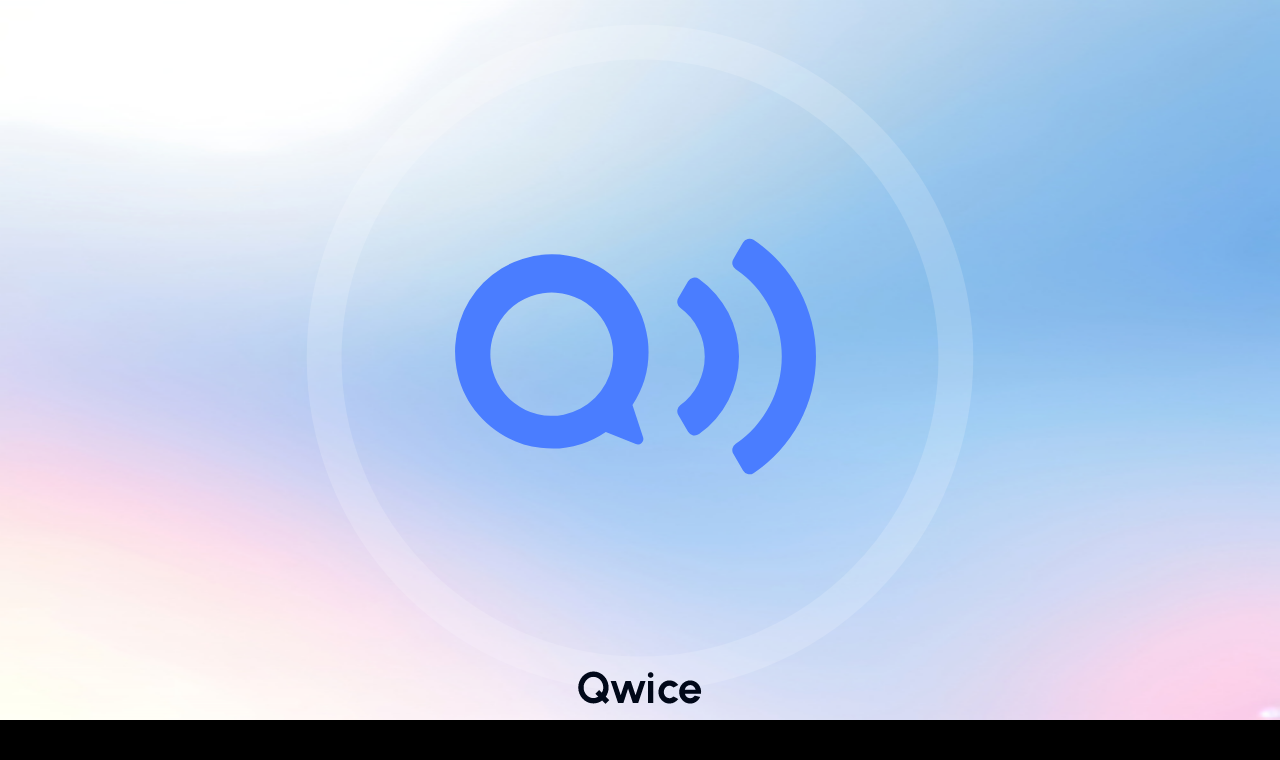

--- FILE ---
content_type: text/html; charset=UTF-8
request_url: https://qwice.com/Point/jT9MCKC26LgjlU
body_size: 77924
content:
<!DOCTYPE html>
<html lang="fr">
	<head>
		<meta charset="utf-8">
		<meta http-equiv="X-UA-Compatible" content="IE=edge">
		<meta name="viewport" content="width=device-width,initial-scale=1.0, maximum-scale=1.0, user-scalable=no,viewport-fit=cover">
		<meta name="theme-color" content="#ecd96f" media="(prefers-color-scheme: light)">
		<meta name="theme-color" content="#0b3e05" media="(prefers-color-scheme: dark)">
		<title>Mieux vaut tard que jamais ! – vous étiez probablement déjà au courant: https://www.b - Qwice</title>
		<meta name="description" content="Mieux vaut tard que jamais ! – vous étiez probablement déjà au courant: https://www.bnf.fr/fr/agenda/comment-preserver-et-etudier-les-jeux-video-sans-y-jouer#bnf-programme">
		<meta name="keywords" content="">
		<meta name="author" content="François P">
		<meta name="referrer" content="origin" />
		<!-- OG Meta Tags -->
		<meta property="og:url" content="https://qwice.com/Point/jT9MCKC26LgjlU">
		<meta property="og:type" content="website">
		<meta property="og:title" content="Mieux vaut tard que jamais ! – vous étiez probablement déjà au courant: https://www.b">
		<meta property="og:image" content="https://filebank.qwice.com/I/0-72ab4531ed2cf8bea9baec48f9ee49e8c6a9061309370685dcc970ad9349a982fd9e5b67bb2db5d889ecbb5933bf1475278b045e55dc7042e449be1440caf4e8">
		<meta property="og:description" content="Mieux vaut tard que jamais ! – vous étiez probablement déjà au courant: https://www.bnf.fr/fr/agenda/comment-preserver-et-etudier-les-jeux-video-sans-y-jouer#bnf-programme">

		<script type="text/javascript">var sessionId = null;</script>
		
		<!-- IconCaptcha -->
		<!--<link href="https://Qwice.com/Libs/iconcaptcha.min.css" rel="stylesheet" type="text/css" />
		<script src="https://Qwice.com/Libs/iconcaptcha.min.js" type="text/javascript"></script>-->
		
		<!--<link rel="manifest" href='favicon_io/site.webmanifest' crossorigin="use-credentials"/>-->
		<link rel="icon" href="[data-uri]">


		<style>

			#splashContainer {
				position: absolute;
				z-index: 9999999;
				width: 100%;
				height: 100%;
				overflow: hidden;
				top: 0;
				right: 0;
				bottom: 0;
				left: 0;
				text-align: center;
				background-color: white;
				display: flex;
				flex: 1;
				flex-direction: column;
				justify-content: center;
				align-items: center;
			}

			.splashContainerFadeOut {
				animation: blurFadeOut 1s forwards;
				animation-delay: 50ms;
			}
			
			@keyframes blurFadeOut{
				0%{
					opacity: 1;
				}
				100%{
					opacity: 0;
					visibility: hidden;
				}
			}

		</style>

		<script type="module" crossorigin src="/assets/index-DL_87769.js"></script>
		<link rel="modulepreload" crossorigin href="/assets/vendor_libheif-BTsH_gvY.js">
		<link rel="modulepreload" crossorigin href="/assets/vendor-BLsbDXrD.js">
		<link rel="modulepreload" crossorigin href="/assets/vendor_ffmpeg-m3sXFh_d.js">
		<link rel="stylesheet" crossorigin href="/assets/index-B3MBUxh7.css">
	</head>
	<body style="margin-top: env(safe-area-inset-top);">
		<div class="safeAreaTopPatch"></div>

		<div id="app" style="background-color: white;">
			<h1 id="startTitle">Mieux vaut tard que jamais ! – vous étiez probablement déjà au courant: https://www.b - Qwice</h1>
			<h2 id="startDescription">Mieux vaut tard que jamais ! – vous étiez probablement déjà au courant: https://www.bnf.fr/fr/agenda/comment-preserver-et-etudier-les-jeux-video-sans-y-jouer#bnf-programme</h2>
			<h3 id="startAuthor">François P - Qwice 2026</h3>
			<p id="startContent">Mieux vaut tard que jamais ! – vous étiez probablement déjà au courant: https://www.bnf.fr/fr/agenda/comment-preserver-et-etudier-les-jeux-video-sans-y-jouer#bnf-programme</p>
			<img id="startImg" src="https://filebank.qwice.com/I/0-72ab4531ed2cf8bea9baec48f9ee49e8c6a9061309370685dcc970ad9349a982fd9e5b67bb2db5d889ecbb5933bf1475278b045e55dc7042e449be1440caf4e8" alt="Image"/>
		</div>

		<div id="splashContainer" class="splashContainerFadeIn">

			<!-- Background image -->
			<img style="display: block;width: 100%; height: 100%; position: absolute;z-index: -1;" src="[data-uri]" alt="" />

			<div style="display:block;width:30%;max-width:500px;position:relative;">
				<!-- ShortLogo -->
				<svg xmlns="http://www.w3.org/2000/svg" viewBox="40 110 430 280" style="width:100%;">
					<g>
						<path fill="#4A7DFF" d="M246.56,304a108.24,108.24,0,0,0,17.14-72.86c-5.55-47-42.42-85.9-89.14-93.57A108.41,108.41,0,0,0,49.47,262.91c7.8,46.83,47,83.67,94.14,89a108,108,0,0,0,73.1-17.78h0l33.63,13.55a6.11,6.11,0,0,0,8.1-7.58Zm-77,10.87A68.77,68.77,0,1,1,223.6,261,68.84,68.84,0,0,1,169.54,314.85Z"/>
						<path fill="#4A7DFF" d="M308.85,334l-10.93-18.7A8.27,8.27,0,0,1,300,304.52a67.75,67.75,0,0,0,0-109,8.27,8.27,0,0,1-2.11-10.81L308.85,166a8.49,8.49,0,0,1,12.29-2.51,106.07,106.07,0,0,1,0,173.08A8.49,8.49,0,0,1,308.85,334Z"/>
						<path fill="#4A7DFF" d="M370.38,377.24l-10.9-18.63a8.46,8.46,0,0,1,2.75-11.28,117.67,117.67,0,0,0,0-194.66,8.46,8.46,0,0,1-2.75-11.28l10.89-18.63a8.37,8.37,0,0,1,11.74-2.89,156,156,0,0,1,0,260.26A8.35,8.35,0,0,1,370.38,377.24Z"/>
					</g>
				</svg>

				<!-- Animation -->
				<img class="bootImage" alt="Animation" style="position:absolute;left:-50%;top:-100%;width:200%;z-index:-1;" src="[data-uri]"/>
			</div>

			<!-- Name -->
			<svg width="124" height="33" viewBox="0 0 124 33" fill="none" xmlns="http://www.w3.org/2000/svg" style="position: absolute; bottom: 16px;">
				<path d="M27.54 32.924L24.108 29.536C22.9053 30.4453 21.5633 31.1567 20.082 31.67C18.6153 32.1833 17.068 32.44 15.44 32.44C13.3573 32.44 11.3993 32.0293 9.566 31.208C7.73267 30.372 6.11933 29.228 4.726 27.776C3.33267 26.3093 2.24 24.608 1.448 22.672C0.656 20.736 0.26 18.668 0.26 16.468C0.26 14.268 0.656 12.2073 1.448 10.286C2.24 8.35 3.33267 6.64866 4.726 5.182C6.11933 3.71533 7.73267 2.57133 9.566 1.75C11.3993 0.913999 13.3573 0.495999 15.44 0.495999C17.5373 0.495999 19.5027 0.913999 21.336 1.75C23.1693 2.57133 24.7827 3.71533 26.176 5.182C27.5693 6.64866 28.6547 8.35 29.432 10.286C30.224 12.2073 30.62 14.268 30.62 16.468C30.62 18.184 30.3707 19.8193 29.872 21.374C29.3733 22.914 28.6913 24.3367 27.826 25.642L31.324 29.14L27.54 32.924ZM15.44 27.072C16.2907 27.072 17.1267 26.9473 17.948 26.698C18.7693 26.434 19.5247 26.0673 20.214 25.598L17.42 22.804L21.204 18.998L23.822 21.638C24.2913 20.8753 24.6433 20.054 24.878 19.174C25.1273 18.294 25.252 17.392 25.252 16.468C25.252 15.0013 24.9953 13.63 24.482 12.354C23.9687 11.078 23.2573 9.956 22.348 8.988C21.4533 8.00533 20.412 7.24267 19.224 6.7C18.0507 6.14266 16.7893 5.864 15.44 5.864C14.0907 5.864 12.822 6.14266 11.634 6.7C10.446 7.25733 9.39733 8.02733 8.488 9.01C7.59333 9.978 6.88933 11.1 6.376 12.376C5.87733 13.652 5.628 15.016 5.628 16.468C5.628 17.92 5.88467 19.2913 6.398 20.582C6.91133 21.858 7.61533 22.9873 8.51 23.97C9.41933 24.938 10.4607 25.7007 11.634 26.258C12.822 26.8007 14.0907 27.072 15.44 27.072ZM45.3425 32H40.0185L32.6705 10H37.9285L42.7025 24.234L47.4545 10H52.7565L57.5085 24.234L62.2825 10H67.5405L60.1925 32H54.8685L50.0945 17.7L45.3425 32ZM69.9347 10H75.3027V32H69.9347V10ZM72.6407 6.722C71.8634 6.722 71.2034 6.46533 70.6607 5.952C70.118 5.424 69.8467 4.764 69.8467 3.972C69.8467 3.19467 70.118 2.542 70.6607 2.014C71.2034 1.486 71.8634 1.222 72.6407 1.222C73.418 1.222 74.0707 1.486 74.5987 2.014C75.1414 2.542 75.4127 3.19467 75.4127 3.972C75.4127 4.764 75.1414 5.424 74.5987 5.952C74.0707 6.46533 73.418 6.722 72.6407 6.722ZM95.4134 25.378L100.253 27.996C99.2414 29.3747 97.9728 30.482 96.4474 31.318C94.9221 32.154 93.2574 32.572 91.4534 32.572C89.4294 32.572 87.5814 32.0513 85.9094 31.01C84.2521 29.9687 82.9248 28.5753 81.9274 26.83C80.9448 25.07 80.4534 23.1267 80.4534 21C80.4534 19.3867 80.7394 17.8833 81.3114 16.49C81.8834 15.082 82.6681 13.85 83.6654 12.794C84.6774 11.7233 85.8508 10.8873 87.1854 10.286C88.5201 9.68467 89.9428 9.384 91.4534 9.384C93.2574 9.384 94.9221 9.802 96.4474 10.638C97.9728 11.474 99.2414 12.596 100.253 14.004L95.4134 16.6C94.9001 16.0133 94.2914 15.5587 93.5874 15.236C92.8981 14.9133 92.1868 14.752 91.4534 14.752C90.3974 14.752 89.4441 15.0453 88.5934 15.632C87.7428 16.204 87.0681 16.9667 86.5694 17.92C86.0708 18.8587 85.8214 19.8853 85.8214 21C85.8214 22.1 86.0708 23.1267 86.5694 24.08C87.0681 25.0187 87.7428 25.774 88.5934 26.346C89.4441 26.918 90.3974 27.204 91.4534 27.204C92.2161 27.204 92.9421 27.0427 93.6314 26.72C94.3208 26.3827 94.9148 25.9353 95.4134 25.378ZM112.187 32.572C110.163 32.572 108.315 32.0513 106.643 31.01C104.985 29.9687 103.658 28.568 102.661 26.808C101.678 25.048 101.187 23.1047 101.187 20.978C101.187 19.3793 101.473 17.8833 102.045 16.49C102.617 15.082 103.401 13.85 104.399 12.794C105.411 11.7233 106.584 10.8873 107.919 10.286C109.253 9.68467 110.676 9.384 112.187 9.384C113.903 9.384 115.472 9.75067 116.895 10.484C118.332 11.2027 119.549 12.1927 120.547 13.454C121.544 14.7153 122.27 16.1527 122.725 17.766C123.179 19.3793 123.282 21.066 123.033 22.826H106.951C107.156 23.6473 107.493 24.388 107.963 25.048C108.432 25.6933 109.026 26.214 109.745 26.61C110.463 26.9913 111.277 27.1893 112.187 27.204C113.125 27.2187 113.976 26.9987 114.739 26.544C115.516 26.0747 116.161 25.444 116.675 24.652L122.153 25.928C121.258 27.8787 119.923 29.4773 118.149 30.724C116.374 31.956 114.387 32.572 112.187 32.572ZM106.775 18.8H117.599C117.437 17.92 117.093 17.128 116.565 16.424C116.051 15.7053 115.413 15.1333 114.651 14.708C113.888 14.2827 113.067 14.07 112.187 14.07C111.307 14.07 110.493 14.2827 109.745 14.708C108.997 15.1187 108.359 15.6833 107.831 16.402C107.317 17.106 106.965 17.9053 106.775 18.8Z" fill="#010819"/>
			</svg>
		</div>

	</body>
</html>

--- FILE ---
content_type: text/css
request_url: https://qwice.com/assets/index-B3MBUxh7.css
body_size: 172177
content:
.svg-gradient path{fill:url(#myGradient)!important}.svg-gradient.QGLIconWhitePrimary path.fa-primary,.svg-gradient.QGLIconWhiteSecondary path.fa-secondary{fill:#fff!important;opacity:1!important}.qgl-button{font-family:Urbanist,Arial,sans-serif;display:inline-flex;flex-direction:row;flex-wrap:nowrap;justify-content:center;align-items:center;user-select:none!important;-webkit-user-select:none!important;cursor:pointer;color:var(--QGL-button-color);min-width:0px;width:auto;margin:0 auto;position:relative;max-width:100%;-webkit-appearance:none;appearance:none}.qgl-button:not([data-secondary]):not([data-tertiary]):not([data-active]):not([data-disabled]){background:var(--QGL-button-background)}.qgl-button[data-active]:not([data-disabled]){background:var(--QGL-button-pressed-background)}.qgl-button[data-secondary]:not([data-tertiary]):not([data-disabled]){color:var(--QGL-button-secondary-color)}.qgl-button[data-secondary]:not([data-tertiary]):not([data-active]):not([data-disabled]){background:var(--QGL-button-secondary-background)}.qgl-button[data-secondary][data-active]:not([data-tertiary]):not([data-disabled]){background:var(--QGL-button-secondary-pressed-background)}.qgl-button[data-tertiary]:not([data-secondary]):not([data-disabled]){color:var(--QGL-button-tertiary-color)}.qgl-button[data-tertiary]:not([data-secondary]):not([data-active]):not([data-disabled]){background:transparent}.qgl-button[data-tertiary][data-active]:not([data-secondary]):not([data-disabled]){background:var(--QGL-button-tertiary-pressed-background)}.qgl-button[data-disabled]{color:var(--QGL-button-disabled-color);background:var(--QGL-button-disabled-background);cursor:default}.qgl-buttonIcon{flex:0}.qgl-buttonMain{display:inline-flex;flex:1;overflow:hidden;max-width:100%;white-space:nowrap;text-overflow:ellipsis}.qgl-buttonMain>div:first-child{overflow:hidden;text-overflow:ellipsis}.qgl-button:not([data-secondary]):not([data-tertiary])>.qgl-buttonMain{font-weight:700;font-variation-settings:"wght" 700}.qgl-wait{display:inline-flex;justify-content:center;align-items:center}.qgl-modalOverlay{width:100vw;height:calc(100vh - env(safe-area-inset-bottom) - env(safe-area-inset-top))!important;position:fixed;top:env(safe-area-inset-top);right:0;bottom:0;left:0;z-index:var(--QGL-zindex-modal);animation:modalFadeIn .3s linear forwards;overflow:hidden}@supports (height: 100dvh){.qgl-modalOverlay{height:calc(100dvh - env(safe-area-inset-bottom) - env(safe-area-inset-top))!important}}@keyframes modalFadeIn{0%{-webkit-backdrop-filter:blur(0px);backdrop-filter:blur(0px)}to{-webkit-backdrop-filter:blur(10px);backdrop-filter:blur(10px)}}.qgl-modalContainer{width:100%;height:100%;position:relative}.qgl-modal{user-select:none!important;-webkit-user-select:none!important;max-width:1000px;max-height:100%;position:absolute;left:50%;right:50%;top:50%;font-size:14px;font-weight:400;font-variation-settings:"wght" 300;line-height:normal;color:var(--QGL-modal-color);background-color:var(--QGL-modal-background);border-radius:16px;box-shadow:0 0 2px var(--QGL-modal-shadow);padding-top:16px;display:flex;flex-direction:column;justify-content:flex-start;align-items:center;gap:16px}.qgl-modal:not([data-bottomsheet]){bottom:auto;opacity:0;-webkit-transform:translateX(-50%) translateY(-50%);transform:translate(-50%) translateY(-50%);animation:modalAppear .2s ease-in-out forwards;padding-bottom:calc(16px + env(safe-area-inset-top) + env(safe-area-inset-bottom))}.qgl-modal[data-bottomsheet]{width:100%;max-width:500px;top:unset;bottom:0;padding-top:0;margin:0;border-bottom-left-radius:0;border-bottom-right-radius:0;-webkit-transform:translateX(-50%) translateY(100%);transform:translate(-50%) translateY(100%);animation:bottomSheetSlideIn .2s ease-in-out forwards}@media(max-width:575px){.qgl-modal{width:100%;margin-right:0;margin-left:0;margin-top:calc(env(safe-area-inset-top) + 16px);margin-bottom:0}.qgl-modal[data-bottomsheet]{padding-right:4px;padding-left:4px;padding-bottom:4px}}@media(min-width:576px){.qgl-modal{width:calc(100% - 32px);margin-right:16px;margin-left:0;margin-top:calc(env(safe-area-inset-top) + 16px);margin-bottom:16px}.qgl-modal[data-bottomsheet]{padding-right:16px;padding-left:16px;padding-bottom:16px}}.qgl-modal[data-full]{transition:height .5s ease-in-out}@keyframes modalAppear{0%{opacity:0}to{opacity:1}}@keyframes bottomSheetSlideIn{0%{-webkit-transform:translateX(-50%) translateY(100%);transform:translate(-50%) translateY(100%)}to{-webkit-transform:translateX(-50%) translateY(0);transform:translate(-50%) translateY(0)}}.qgl-modalHandle{width:100%;min-height:32px;height:32px;max-height:32px;cursor:grab;display:flex;flex-direction:column;justify-content:center;align-items:center}.qgl-modalHandle>div{width:32px;height:4px;border-radius:2px;background-color:var(--QGL-modal-handle)}.qgl-modalHeader{width:100%;display:flex;flex-direction:row;justify-content:center;align-items:space-between;flex-wrap:nowrap;gap:16px;padding-left:16px;padding-right:16px}.qgl-modalHeaderTitle{font-size:20px;font-weight:700;font-variation-settings:"wght" 700;overflow:hidden;white-space:nowrap;text-overflow:ellipsis;text-align:left;width:100%;flex:1;user-select:none!important;-webkit-user-select:none!important;cursor:default}.qgl-modalHeaderExit{flex-shrink:0;flex-grow:0}.qgl-modalContent{width:100%;overflow:auto;margin-top:8px;padding:2px 16px 16px}.qgl-modalContentInfos{display:block;margin-bottom:16px;overflow-wrap:break-word;width:100%;text-align:left;white-space:pre-wrap}.qgl-modalContentActions{display:flex;flex-direction:row;flex-wrap:wrap;justify-content:center;align-items:center;gap:16px 32px;width:100%}.qgl-toasts{display:flex;flex-direction:column;justify-content:flex-end;align-items:flex-start;gap:16px;min-width:300px;width:300px;max-width:300px;overflow:hidden;position:fixed;top:calc(env(safe-area-inset-top) + 16px);right:16px;bottom:auto;left:auto;opacity:.9;z-index:var(--QGL-zindex-toast)}.qgl-toast{user-select:none!important;-webkit-user-select:none!important;cursor:pointer;min-width:100%;width:100%;max-width:100%;font-size:12px;font-variation-settings:"wght" 600;border-radius:8px}@keyframes qglToastAppear{0%{opacity:0;-webkit-transform:translateX(100%);transform:translate(100%)}to{opacity:1;-webkit-transform:translateX(0);transform:translate(0)}}.qgl-toast:not([data-disappear]){opacity:0;-webkit-transform:translateX(100%) translateY(0);transform:translate(100%) translateY(0);animation:qglToastAppear .3s ease-in-out forwards}.qgl-toast[data-disappear]{opacity:1;max-height:150px;-webkit-transform:translateX(0);transform:translate(0);animation:qglToastDisappear .2s ease-in-out forwards}@keyframes qglToastDisappear{0%{opacity:1;max-height:150px}to{opacity:0;max-height:0}}.qgl-toast[data-info],.qgl-toastHeader[data-info]{color:var(--QGL-n0);background-color:var(--QGL-blue)}.qgl-toast[data-success],.qgl-toastHeader[data-success]{color:var(--QGL-n0);background-color:var(--QGL-green)}.qgl-toast[data-warning],.qgl-toastHeader[data-warning]{color:var(--QGL-n0);background-color:var(--QGL-warning)}.qgl-toast[data-danger],.qgl-toastHeader[data-danger]{color:var(--QGL-n0);background-color:var(--QGL-peach)}.qgl-toastHeader{font-size:16px;font-variation-settings:"wght" 900;text-align:right;width:100%;backdrop-filter:brightness(.9);height:20px;margin-top:-2px;padding-right:6px}.qgl-toastContent{text-align:left;padding:8px 12px;overflow-wrap:break-word;white-space:pre-wrap}.qgl-lightbox{position:fixed;top:env(safe-area-inset-top);bottom:0;left:0;right:0;background-color:#000000e6;z-index:var(--QGL-zindex-modal);overflow:hidden}.qgl-lightbox>img{position:absolute;top:0;left:0;max-width:100%;max-height:calc(100% - env(safe-area-inset-top));cursor:zoom-in;transform-origin:top left}.qgl-lightboxLeft{position:absolute;top:50%;transform:translateY(-50%);z-index:1;opacity:.7;left:0;cursor:pointer}.qgl-lightboxRight{position:absolute;top:50%;transform:translateY(-50%);z-index:1;opacity:.7;right:0;cursor:pointer}.qgl-lightboxSave{position:absolute;top:16px;left:16px;z-index:1;cursor:pointer;opacity:.7}.qgl-lightboxClose{position:absolute;top:16px;right:16px;z-index:1;cursor:pointer;opacity:.7}.qgl-lightboxImgSlidein{opacity:0;animation-name:qglLightboxfadein;animation-duration:.5s;animation-fill-mode:forwards}@keyframes qglLightboxfadein{0%{opacity:0}to{opacity:1}}.qgl-input{font-family:Urbanist,Arial,sans-serif;display:flex;flex-direction:row;flex-wrap:nowrap;justify-content:center;align-items:center;gap:0px;border-radius:16px;transition:background-color .2s,border .2s}.qgl-input:not([data-disabled]){cursor:text}.qgl-input[data-focus]{border:1px solid var(--QGL-input-selected-border-color)}.qgl-input:hover:not([data-error]):not([data-focus]):not([data-disabled]){background-color:var(--QGL-input-background-hover)}.qgl-input[data-disabled]{cursor:not-allowed;background-color:var(--QGL-input-background-disabled)}.qgl-inputIcon{flex:0;opacity:.5}.qgl-input>.qgl-inputMain{flex:1;display:flex;flex-direction:column;justify-content:center;align-items:flex-start;overflow:hidden}.qgl-input:not([data-disabled])>.qgl-inputMain{cursor:text}.qgl-inputMainLabel{font-size:50%;overflow:hidden;white-space:nowrap;text-overflow:ellipsis;max-width:100%;padding-left:2px;user-select:none!important;-webkit-user-select:none!important;color:var(--QGL-input-label-color);transition:color .2s}.qgl-input[data-focus]>.qgl-inputMain>.qgl-inputMainLabel{color:var(--QGL-input-selected-label-color)}.qgl-inputMainText{border:0px none;outline-style:none;color:var(--QGL-input-text-color);caret-color:var(--QGL-input-text-caret-color);width:100%;padding:0}.qgl-inputMainText[data-empty]{user-select:none!important;-webkit-user-select:none!important}.qgl-inputMainText::-webkit-input-placeholder{font-weight:200;font-variation-settings:"wght" 200;color:var(--QGL-input-placeholder-color)}.qgl-inputMainText::-moz-placeholder{font-weight:200;font-variation-settings:"wght" 200;color:var(--QGL-input-placeholder-color)}.qgl-inputMainText::-ms-input-placeholder{font-weight:200;font-variation-settings:"wght" 200;color:var(--QGL-input-placeholder-color)}.qgl-inputMainText:-moz-autofill,.qgl-inputMainText:-moz-autofill-preview,.qgl-inputMainText:-webkit-autofill{filter:none;background-color:var(--QGL-input-text-background)!important}.qgl-inputMainText:disabled{cursor:unset}textarea.qgl-inputMainText{overflow:hidden}.qgl-inputInfo{flex:0;color:var(--QGL-input-info-color);opacity:.5}.qgl-inputInfo>div{cursor:pointer}.qgl-input[data-disabled]>.qgl-inputInfo>div{cursor:not-allowed}.qgl-input[data-error]>.qgl-inputMain>.qgl-inputMainLabel,.qgl-input[data-error]>.qgl-inputMain>.qgl-inputMainText,.qgl-input[data-error]>.qgl-inputInfo{color:var(--QGL-input-error-color);caret-color:var(--QGL-input-error-color)}.qgl-input[data-valid]>.qgl-inputMain>.qgl-inputMainLabel,.qgl-input[data-valid]>.qgl-inputInfo{color:var(--QGL-input-valid-color)}.modalForgotPassword{display:flex;flex-direction:column;justify-content:center;align-items:stretch;gap:16px;width:100%}.modalForgotPasswordError{font-variation-settings:"wght" 400;color:var(--QGL-peach)}.modalForgotPasswordActions{display:flex;flex-wrap:wrap;flex-direction:row;justify-content:center;align-items:center;gap:16px;margin:32px 8px 8px}.linkModalLink{margin-top:16px;font-size:12px;text-decoration:none;max-width:100%;word-break:break-word}.pageJTI{gap:32px;text-align:left;display:flex;justify-content:flex-start;flex-direction:column;align-items:center;width:100%;flex:1}.pageJTITitle{width:100%;text-align:center;font-size:24px}.pageJTISummary{color:var(--QGL-n0);background-color:var(--QGL-blue);padding:16px;border-radius:16px;display:flex;flex-direction:row;justify-content:center;align-items:center;flex-wrap:wrap;gap:8px;width:100%;font-weight:700}.pageJTISummary>div{padding:8px;min-width:300px;flex-basis:300px}.pageJTISummary>div:last-child{flex:1}.pageJTILines{width:100%;text-align:left;display:flex;flex-direction:column;justify-content:center;align-items:flex-start;gap:16px}.qgl-badge{display:flex;flex-direction:column;justify-content:center;align-items:center;gap:4px;padding:0;perspective:1000px;user-select:none!important;-webkit-user-select:none!important;cursor:pointer;flex-basis:var(--v6dd55adc)}.qgl-badge-main{position:relative;width:var(--v6dd55adc);height:var(--v6dd55adc);border-radius:50%;background:linear-gradient(135deg,var(--v58b60ef2) 0%,color-mix(in srgb,var(--v58b60ef2) 80%,white) 30%,var(--v58b60ef2) 60%,color-mix(in srgb,var(--v58b60ef2) 60%,black) 100%);box-shadow:0 8px 16px #0000004d,inset 0 2px 8px #ffffff4d,inset 0 -2px 8px #0003;border:3px solid color-mix(in srgb,var(--v58b60ef2) 70%,black);transform-style:preserve-3d}.qgl-badge-main.qgl-badge-rotating{animation:rotate3D var(--v3b0a4010) linear infinite}.qgl-badge-inner{position:absolute;inset:8px;border-radius:50%;background:linear-gradient(135deg,color-mix(in srgb,var(--v58b60ef2) 90%,white) 0%,var(--v58b60ef2) 50%,color-mix(in srgb,var(--v58b60ef2) 80%,black) 100%);display:flex;align-items:center;justify-content:center;border:2px solid color-mix(in srgb,var(--v58b60ef2) 85%,white)}.qgl-badge-content{display:flex;align-items:center;justify-content:center;width:100%;height:100%;font-size:calc(var(--v6dd55adc) / 4);font-weight:700;color:#333;text-shadow:1px 1px 2px rgba(255,255,255,.8)}.qgl-badge-shine{position:absolute;top:10%;left:20%;width:30%;height:30%;background:linear-gradient(135deg,rgba(255,255,255,.8) 0%,rgba(255,255,255,.3) 50%,transparent 100%);border-radius:50%;pointer-events:none}@keyframes rotate3D{0%{transform:rotateY(0);filter:brightness(1)}25%{transform:rotateY(25deg);filter:brightness(.7)}50%{transform:rotateY(0);filter:brightness(1)}75%{transform:rotateY(-25deg);filter:brightness(.7)}to{transform:rotateY(0);filter:brightness(1)}}@supports not (color: color-mix(in srgb,red,blue)){.qgl-badge-main{background:linear-gradient(135deg,gold,#fff8dc,gold 60%,#daa520);border-color:#b8860b}.qgl-badge-inner{background:linear-gradient(135deg,#fffacd,gold,#daa520);border-color:khaki}}.qgl-badge-title{font-size:10px;font-variation-settings:"wght" 200;white-space:break-spaces;word-wrap:normal;flex-shrink:0;min-width:0}.qgl-certification{display:inline-flex;cursor:pointer;color:#fff;background:radial-gradient(#4682b4 40%,#fff);justify-content:center;align-items:center;vertical-align:text-top;border-radius:50%}.qgl-certification>div{margin:0!important}.qgl-time{display:inline-block;cursor:pointer}.profileBanner{width:100%;height:150px;min-height:150px;max-height:150px;background-color:var(--QGL-profile-banner-background);position:relative;overflow:hidden}.profileBannerImage{position:relative;z-index:1;height:100%;cursor:zoom-in;border-radius:8px}.profileBannerImageBackground{position:absolute;z-index:0;inset:0;width:100%;height:100%;object-fit:cover;object-position:center;cursor:zoom-in}.profileBannerPlaceholder{width:100%!important;height:100%!important;display:flex;flex-direction:column;justify-content:center;align-items:center;color:var(--QGL-n0);position:relative;cursor:pointer}.profileBannerPlaceholderIcon{font-size:32px}.profileBannerButtonDelete{position:absolute;right:16px;bottom:16px}.qgl-collapse{display:block}.qgl-collapse[data-showing]{overflow:hidden;height:0px}.qgl-collapse[data-hiding]{overflow:hidden;height:0px!important}.qgl-collapse-content{padding:8px}.pointsExplorer{display:flex;flex-direction:column;align-items:center;justify-content:center;width:100%}.pointsExplorerOverflow{font-size:12px;font-style:italic;padding:2px 8px;border-radius:6px;margin:32px auto;display:flex;flex-direction:column;justify-content:center;align-items:center;cursor:pointer;opacity:.5}.pointsExplorerPointsContainer{gap:1px!important;background-color:var(--QGL-point-separator);gap:1px;border-radius:8px}.pointsExplorerPointsContainer>div:first-child{border-top-left-radius:4px;border-top-right-radius:4px;overflow:hidden}.pointsExplorerPointsContainer,.pointsExplorerContext{display:flex;flex-direction:column;align-items:center;justify-content:center;gap:8px;max-width:100%}.pointsExplorerContribution,.pointsExplorerComment{display:flex;flex-direction:column;justify-content:center;align-items:center;border:1px solid var(--QGL-point-background);border-radius:8px;padding-top:4px}.pointsExplorerContribution>.contributionContainer,.pointsExplorerComment>.commentContainer,.pointsExplorerContext>.contributionContainer,.pointsExplorerContext>.commentContainer{flex-basis:auto!important}.pointsExplorerNoResults,.pointsExplorerEnd{color:var(--QGL-color);font-size:12px;font-style:italic;padding:2px 8px;border-radius:6px;margin:32px auto;display:flex;flex-direction:column;justify-content:center;align-items:center}.pointsExplorerWait{display:flex;margin-left:auto;margin-right:auto}.profileMenuButton{position:absolute;top:16px;right:16px}.profileMenuModal{display:flex;flex-direction:column;justify-content:center;align-items:flex-start;gap:16px;text-align:left;font-size:16px;user-select:none!important;-webkit-user-select:none!important}.profileMenuModal>*{cursor:pointer}.qgl-avatar{display:inline-flex!important;justify-content:center;align-items:center;cursor:pointer;position:relative;user-select:none!important;-webkit-user-select:none!important}.qgl-avatarPremium,.qgl-avatarPremiumLogo{position:absolute;inset:auto;width:100%;height:100%}.qgl-avatarPremium{z-index:0;background:var(--QGL-gradient-slow);display:flex}.qgl-avatarPremiumLogo{z-index:2}.qgl-avatarPremiumLogo>*{position:absolute;top:auto;bottom:-16%}.qgl-avatarImg,.qgl-avatarIcon{position:absolute;inset:auto;z-index:1}.qgl-avatarImg>img{width:100%;height:100%;vertical-align:top;object-fit:cover}.qgl-avatarIcon{vertical-align:top}.profileAvatar{position:relative;z-index:1}@media(max-width:575px){.profileAvatar{margin-top:-45px}}@media(min-width:576px){.profileAvatar{margin-top:-70px}}.profileAvatarPlaceholder{width:100%!important;height:100%!important;display:flex;flex-direction:column;justify-content:center;align-items:center;color:var(--QGL-dropzone-color);background-color:var(--QGL-dropzone-background);position:relative;border-radius:50%;cursor:pointer}.loadableList{display:flex;flex-direction:column;justify-content:center;align-items:flex-start;gap:4px;max-width:100%}.loadableListRefresh{cursor:pointer;font-size:12px;width:100%;margin-bottom:4px}.loadableListForgotten{height:50px;display:flex;justify-content:center;align-items:center;margin:auto}.qgl-selectContainer{display:flex;flex-direction:column;justify-content:flex-start;align-items:flex-start;gap:0px;border-radius:16px}.qgl-select{font-family:Urbanist,Arial,sans-serif;display:flex;flex-direction:row;flex-wrap:nowrap;justify-content:center;align-items:center;gap:0px;border-radius:16px;padding:4px 0;color:var(--QGL-select-color);transition:background-color .2s,border .2s;position:relative;user-select:none!important;-webkit-user-select:none!important;width:100%}.qgl-select[data-disabled]{background-color:var(--QGL-select-background-disabled)}.qgl-selectIcon{flex:0;color:var(--QGL-select-icon-color);opacity:.5}.qgl-select>.qgl-selectMain{flex:1;display:flex;flex-direction:column;justify-content:center;align-items:flex-start;gap:1px;overflow:hidden}.qgl-select:not([data-disabled])>.qgl-selectMain{cursor:pointer}.qgl-selectMainLabel{font-size:50%;overflow:hidden;white-space:nowrap;text-overflow:ellipsis;max-width:100%;padding-left:2px;user-select:none!important;-webkit-user-select:none!important;color:var(--QGL-select-label-color);transition:color .2s}.qgl-select[data-focus]>.qgl-selectMain>.qgl-selectMainLabel{color:var(--QGL-select-selected-label-color)}.qgl-selectMainText{border:0px none;outline-style:none;color:var(--QGL-select-text-color);background-color:var(--QGL-select-text-background);width:100%;text-align:left;overflow:hidden;white-space:nowrap;text-overflow:ellipsis}.qgl-selectMainText[data-disabled]{color:var(--QGL-select-color-disabled)}.qgl-selectMainText[data-notvisible]{visibility:hidden}.qgl-selectInfo{flex:0;color:var(--QGL-select-info-color);opacity:.5;cursor:pointer}.qgl-selectInfo>div{cursor:pointer}.qgl-select[data-error]>.qgl-selectMain>.qgl-selectMainLabel,.qgl-select[data-error]>.qgl-selectMain>.qgl-selectMainText,.qgl-select[data-error]>.qgl-selectInfo{color:var(--QGL-select-error-color)}.qgl-select[data-valid]>.qgl-selectMain>.qgl-selectMainLabel,.qgl-select[data-valid]>.qgl-selectInfo{color:var(--QGL-select-valid-color)}.qgl-selectInfoListContainer{text-align:left;overflow:auto;width:100%;overflow:hidden;padding:0!important}.qgl-selectInfoList{text-align:left;overflow:auto;width:100%;padding:0!important;overflow:hidden;background-color:var(--QGL-select-background);color:var(--QGL-select-color);border:1px solid var(--QGL-select-background-odd)}.qgl-selectInfoList>div{max-width:100%;display:flex;justify-content:flex-start;align-items:center;user-select:none!important;-webkit-user-select:none!important;cursor:pointer;padding:8px 6px}.qgl-selectInfoList>div:not([data-disabled]):hover,.qgl-selectInfoList>div:not([data-disabled])[aria-selected=true]{background-color:var(--QGL-select-background-hover)!important}.qgl-selectInfoList>div:nth-child(2n){background-color:var(--QGL-select-background-even)}.qgl-selectInfoList>div:nth-child(odd){background-color:var(--QGL-select-background-odd)}.qgl-selectInfoList>div[data-selected]{color:var(--QGL-select-color-selected);background-color:var(--QGL-select-background-selected)}.qgl-selectInfoList>div[data-disabled]{color:var(--QGL-select-color-disabled);background-color:var(--QGL-select-background-disabled);cursor:not-allowed}.qgl-selectInfoListLine{display:inline-block;overflow:hidden;white-space:nowrap;text-overflow:ellipsis;width:100%}.qgl-userLineContainer{border-radius:16px;max-width:100%;min-width:0}.qgl-userLine{display:flex;flex-direction:row;justify-content:flex-start;align-items:center;gap:16px;border-radius:16px;max-width:100%;min-width:0;cursor:pointer}.qgl-userLineRight{flex-grow:0}.qgl-userLineLeft{display:flex;flex-direction:column;min-width:0;user-select:none!important;-webkit-user-select:none!important;padding-right:4px}.qgl-userLineUsername,.qgl-userLineIntroduction{overflow:hidden;white-space:nowrap;text-overflow:ellipsis;text-align:left}.qgl-userLineUsername{font-size:14px}.qgl-userLineUsername:not([data-light]){font-weight:700;font-variation-settings:"wght" 700}.qgl-userLineIntroduction{font-size:12px;font-weight:200;font-variation-settings:"wght" 200}.modalRelationShipsOrder{display:flex;flex-direction:row;justify-content:center;align-items:center;flex-wrap:wrap;gap:8px;font-size:12px;margin-bottom:16px}.modalRelationShipsLines{display:flex;flex-direction:column;margin:auto;gap:4px;max-width:100%}.modalRelationShipsLine{max-width:100%;display:flex;flex-direction:row;justify-content:flex-start;align-items:center;flex-wrap:nowrap;gap:4px;padding:1px}.usertagModal{display:flex;flex-direction:column;justify-content:center;align-items:flex-start;gap:16px;width:100%;max-width:100%}.usertagModalResults{display:flex;flex-direction:column;justify-content:center;align-items:flex-start;gap:8px;max-width:100%;margin:auto}.biography{flex:1;width:100%}.biographyPreview{font-size:14px;text-align:justify;word-break:break-word}.biographyEditButton{display:block;text-align:right;color:var(--QGL-link);cursor:pointer}.biographyEdition{display:flex;flex-direction:column;justify-content:flex-start;align-items:flex-start;gap:16px;width:100%}.biographyTextCounter{font-size:12px;text-align:right;visibility:hidden;display:none;width:100%}.biographyTextCounter[data-visible]{visibility:visible;display:block}.qgl-radialProgress{position:relative}.qgl-radialProgress>svg{transform:rotate(0);transition:all var(--v04a05447) ease}.qgl-radialProgress>svg>circle{transition:stroke-dashoffset var(--v04a05447) ease}.qgl-radialProgressPercent{position:absolute;top:50%;left:50%;transform:translate(-50%,-50%);font-variation-settings:"wght" 300}.profileEvaluations{width:100%;display:flex;flex-direction:column;justify-content:flex-start;align-items:flex-start;gap:16px}.profileEvaluationsTitle{font-size:16px;font-variation-settings:"wght" 600;font-weight:600;text-align:left}.profileEvaluationsExpl{font-size:12px;font-variation-settings:"wght" 200;font-weight:200;text-align:left}.profileEvaluationsColumns{display:flex;flex-direction:row;justify-content:space-evenly;align-items:center;flex-wrap:wrap;gap:16px;width:100%}.profileEvaluationsCell{display:flex;flex-direction:row;justify-content:space-evenly;align-items:center;gap:16px;padding:12px;border-radius:16px;border:1px solid var(--QGL-profile-section-border);user-select:none!important;-webkit-user-select:none!important}.profileEvaluationsCellInfos{display:flex;flex-direction:column;font-size:14px;font-variation-settings:"wght" 300}.profileEvaluationsCellInfos>div:first-child{font-size:14px;font-variation-settings:"wght" 600}.profilEvaluationHelp{font-size:12px;font-variation-settings:"wght" 600;user-select:none!important;-webkit-user-select:none!important;text-align:right;margin-bottom:8px;background-color:var(--QGL-profile-section-background);border-radius:8px;padding:8px;margin-right:0;margin-left:auto}.profilEvaluationHelp>div:last-child{font-size:12px;font-variation-settings:"wght" 300}.profileStats{width:100%;display:flex;flex-direction:column;justify-content:flex-start;align-items:flex-start;gap:16px}.profilePostsStatsTitle{font-size:16px;font-variation-settings:"wght" 600;text-align:left}.profilePostsStatsExpl{font-size:12px;font-variation-settings:"wght" 200;text-align:left}.profilePostsStatsContent{display:flex;flex-direction:column;justify-content:center;align-items:flex-start;gap:8px;width:100%}.profilePostsStatsContent>div:first-child{font-size:14px;font-variation-settings:"wght" 300;text-align:left}.profilePostsStatsColumns{display:flex;flex-direction:row;justify-content:space-evenly;align-items:center;gap:8px;flex-wrap:wrap;width:100%}.profilePostsStatsColumns>div{display:flex;flex-direction:column;justify-content:center;align-items:center}.profilePostsStatsColumns>div>div:first-child{font-size:16px;font-variation-settings:"wght" 700}.profilePostsStatsColumns>div>div:last-child{font-size:12px;font-variation-settings:"wght" 400}.profileReputation{width:100%;display:flex;flex-direction:column;justify-content:center;align-items:flex-start;gap:16px}.profileReputationTitle{font-size:16px;font-variation-settings:"wght" 600;text-align:left}.profileReputationExpl{text-align:left;font-size:12px;font-variation-settings:"wght" 200}.profileReputationLine{width:100%;display:flex;flex-direction:column;justify-content:center;align-items:flex-start;gap:2px;user-select:none!important;-webkit-user-select:none!important}.profileReputationLabel{width:100%;display:flex;flex-direction:row;justify-content:flex-start;align-items:center;gap:0 16px;flex-wrap:wrap;font-size:14px}.profileReputationLabel>div:first-child{font-variation-settings:"wght" 600;text-align:left}.profileReputationLabel>div:last-child{font-variation-settings:"wght" 300;text-align:left;padding:0 8px;background-color:var(--QGL-profile-section-border);border-radius:8px}.profileReputationProgressBar{width:100%;height:12px;border-radius:6px;border:1px solid var(--QGL-profile-section-border);overflow:hidden}.profileReputationProgressBar>div{background:var(--QGL-gradient-slow);height:100%}.profileCards{width:100%;display:flex;flex-direction:column;justify-content:flex-start;align-items:flex-start;gap:16px}.profileCardsExpl{text-align:left;font-size:12px;font-variation-settings:"wght" 200;font-weight:200}.profileCardsColumns{display:flex;flex-direction:row;justify-content:flex-start;align-items:flex-start;flex-wrap:wrap;gap:8px}.profileCardsWhites,.profileCardsReds{display:inline-block;font-size:12px;font-variation-settings:"wght" 600;font-weight:600;user-select:none!important;-webkit-user-select:none!important;padding:8px;border-radius:8px;border:1px solid var(--QGL-profile-section-border)}.profileCardsWhites{color:var(--QGL-n0)}.profileCardsReds{color:var(--QGL-peach)}.profileSectionControls{width:100%;display:flex;flex-direction:row;flex-wrap:wrap;gap:16px;justify-content:space-evenly;align-items:center;padding:32px 16px 0}.profileSectionAbout{display:flex;flex-direction:column;justify-content:center;align-items:flex-start;text-align:left;width:100%}.profileSectionAboutPreview,.profileSectionAboutEdition{width:100%;display:flex;flex-direction:column;justify-content:center;align-items:flex-start;gap:16px}.profileSectionAboutPreview>div{display:flex;flex-direction:row;justify-content:flex-start;align-items:center}.profileSectionAboutIcon{display:inline-block!important;text-align:center;min-width:50px;font-size:20px}.profileSectionAboutBirthday{font-size:14px;font-variation-settings:"wght" 400}.profileSectionAboutLocation{font-size:14px;font-variation-settings:"wght" 500}.profileSectionAboutPreviewLanguages{display:inline-block}.profileSectionAboutLanguages{font-size:14px;font-variation-settings:"wght" 300;display:flex;flex-direction:row;justify-content:flex-start;align-items:center;gap:8px;width:100%;flex-wrap:wrap}.profileSectionAboutLanguageTag{display:inline-block;padding:2px 8px;border-radius:8px;word-break:break-word;user-select:none!important;-webkit-user-select:none!important}.profileSectionAboutLanguageTag[data-preview]{background-color:var(--QGL-profile-section-hole)}.profileSectionAboutLanguageTag[data-edit]{background-color:var(--QGL-profile-section-background)}.profileSectionAboutEditionLine{display:flex;flex-direction:row;justify-content:flex-start;align-items:center}.profileSectionAboutEditionLanguage{display:flex;flex-direction:column;justify-content:center;align-items:flex-start;gap:8px;width:100%}.profileSectionAboutEditionLanguageInput{display:flex;flex-direction:row;justify-content:center;align-items:center;gap:8px;width:100%}.profileSectionContact{display:flex;flex-direction:column;justify-content:center;align-items:flex-start;text-align:left;width:100%}.profileSectionContactPreview,.profileSectionContactEdition{width:100%;display:flex;flex-direction:column;justify-content:center;align-items:flex-start}.profileSectionContactPreview{gap:8px}.profileSectionContactPreviewLine{display:flex;flex-direction:row;justify-content:flex-start;align-items:center;gap:8px;font-size:14px;font-weight:400;font-variation-settings:"wght" 400}.profileSectionContactPreviewLine>div:nth-child(2){display:inline-flex;max-width:100%;overflow:hidden;white-space:normal;word-break:break-word}.profileSectionContactEdition{gap:24px}.profileSectionContactEditionLine{display:flex;flex-direction:row;justify-content:flex-start;align-items:center;width:100%;gap:8px;flex-wrap:wrap}.profileSectionDegrees{display:flex;flex-direction:column;justify-content:center;align-items:flex-start;text-align:left;width:100%}.profileSectionDegreesPreview,.profileSectionDegreesEdition{width:100%;display:flex;flex-direction:column;justify-content:center;align-items:flex-start}.profileSectionDegreesPreview{gap:8px}.profileSectionDegreesPreviewLine{display:flex;flex-direction:row;justify-content:flex-start;align-items:center;flex:1;width:100%;gap:16px;font-size:14px;font-weight:400;font-variation-settings:"wght" 400;background-color:var(--QGL-profile-section-hole);border-radius:8px;padding:8px 16px}.profileSectionDegreesPreviewIcon{font-size:24px}.profileSectionDegreesPreviewLineContent{display:flex;flex-direction:column;justify-content:center;align-items:flex-start}.profileSectionDegreesPreviewLabel{font-size:14px;font-weight:700;font-variation-settings:"wght" 700;overflow:hidden;white-space:normal;word-break:break-word;text-align:left}.profileSectionDegreesPreviewPlace{font-size:14px;font-weight:400;font-variation-settings:"wght" 400;overflow:hidden;white-space:normal;word-break:break-word;text-align:left}.profileSectionDegreesPreviewStartEnd{font-size:12px;font-weight:300;font-variation-settings:"wght" 300;text-align:left}.profileSectionDegreesEdition{gap:32px}.profileSectionDegreesEditionLine{display:flex;flex-direction:row;justify-content:center;align-items:center;width:100%;gap:8px;flex-wrap:wrap}.profileSectionDegreesEditionLineContent{display:flex;flex-direction:column;justify-content:center;align-items:flex-start;flex:1;gap:8px}.profileSectionDegreesEditionLineLabel,.profileSectionDegreesEditionLinePlace{display:inline-flex;flex:1;border-radius:16px}.profileSectionDegreesEditionLineStartEnd{display:flex;flex-direction:row;justify-content:center;align-items:center;gap:8px;width:100%}.profileSectionDegreesEditionLineStart,.profileSectionDegreesEditionLineEnd{display:inline-flex;flex:1;border-radius:16px;padding:0 16px}.qgl-roundBadge{position:absolute;top:-6px;display:inline-flex;justify-content:center;align-items:center;font-weight:700;min-width:20px;height:18px;font-size:9px;border-radius:10px;padding:2px 4px;white-space:nowrap}.filterLine{display:flex;flex:1;flex-direction:row;justify-content:space-between;gap:8px}.filterLineContent{flex:1;display:flex;flex-direction:column;gap:8px}.explorerPointsBasicControls{position:relative;max-width:500px;margin:auto;display:flex;flex-direction:row;gap:8px;justify-content:center;align-items:center}.explorerPointsBasicControls>div:first-child{flex:1}.explorerPointsBasicControls>div:last-child{flex:0;margin:0}.explorerPointsAdvancedControlsZone{margin-top:8px;padding:8px}.explorerPointsAdvancedControls{display:flex;flex-direction:column;gap:8px;justify-content:flex-start;align-items:center}.explorerPointsAdvancedControlsOrderWarning{font-style:italic;font-size:12px;font-weight:300;font-variation-settings:"wght" 300}.explorerPointsAdvancedControlsOrderBy{display:flex;flex-direction:row;align-items:center;font-size:12px;font-weight:500;font-variation-settings:"wght" 500;gap:8px}.explorerPointsControlsThemes{margin-top:16px}.pointImporter{display:flex;flex-direction:row;flex-wrap:wrap;justify-content:center;align-items:flex-start;gap:32px;width:100%;padding-left:8px;padding-right:8px}.pointImporterSelector{display:flex;flex-direction:row;flex-wrap:wrap;justify-content:center;align-items:center;gap:16px}.pointImporterExplorer{display:flex;flex-direction:column;justify-content:flex-start;align-items:stretch;gap:16px;width:100%;max-width:100%}.pointImporterExplorerResults{display:flex;flex-direction:column;justify-content:flex-start;align-items:stretch;min-height:100vh;width:100%;max-width:100%}@supports (min-height: 100dvh){.pointImporterExplorerResults{min-height:100dvh!important}}.pointImporterExplorerDirect{display:flex;flex-direction:column;justify-content:center;align-items:flex-start;gap:16px}.pointImporterSelect{padding-top:16px;padding-bottom:48px;background:var(--QGL-point-background)}.myListLine{display:flex;flex-direction:row;justify-content:flex-start;align-items:center;width:100%;height:40px;color:var(--QGL-mylist-color);background-color:var(--QGL-mylist-background);padding:0;cursor:not-allowed;gap:4px}.myListLine[data-reachable]{cursor:pointer}.myListLine[data-selected]{color:var(--QGL-mylist-selected-color);background-color:var(--QGL-mylist-selected-background)}.myListLine[data-reachable]:hover{opacity:.8}.myListLineImage{display:flex;justify-content:center;align-items:center;flex:0}.myListLineImage>img{border-radius:3px;object-fit:cover;width:64px;height:40px}.myListLineTitle,.myListLineUnreachable{overflow:hidden;white-space:nowrap;text-overflow:ellipsis;flex:1;text-align:left;padding-left:8px}.myListLineDate{padding:2px 4px;font-size:12px;font-variation-settings:"wght" 400}.myListLineUnreachable{font-style:italic;font-size:12px;font-variation-settings:"wght" 200}.myListLineControls{display:flex;flex-direction:row;justify-content:center;align-items:center;gap:4px;flex-wrap:nowrap;margin-left:4px;margin-right:8px;flex:0}.myList{display:flex;flex-direction:column;justify-content:center;align-items:center;width:100%;max-width:600px!important;border-radius:16px;color:var(--QGL-point-color);background-color:var(--QGL-point-background);padding:0;margin:0 auto}.myList>*{width:auto;max-width:100%}.myListHeader{text-align:right;font-size:12px;font-variation-settings:"wght" 600;width:100%;padding:4px 8px}.myListHeaderTitle{font-size:16px;font-variation-settings:"wght" 600;width:100%;overflow:hidden;white-space:nowrap;text-overflow:ellipsis;text-align:center}.myListHeaderLine{cursor:pointer}.myListLoadError{padding:8px;border-radius:16px;font-size:12px;text-align:center}.myListParams{display:flex;flex-direction:column;justify-content:center;align-items:center;gap:16px}.myListRename{display:flex;flex-direction:row;justify-content:center;align-items:center;flex-wrap:wrap;padding:2px 4px;gap:4px}.myListLines{display:flex;flex-direction:column;justify-content:center;align-items:center;width:100%;padding:2px;gap:1px}.myListCreate{display:flex;flex-direction:column;justify-content:center;align-items:center;width:100%;gap:16px}.myListPointError{padding:8px;border-radius:16px;font-size:12px;text-align:center}.profileSectionGlobalAlbum{display:flex;flex-direction:column;justify-content:center;align-items:flex-start;text-align:left;width:100%;margin-bottom:12px}.profileSectionGlobalAlbumPreview,.profileSectionGlobalAlbumEdition{width:100%;display:flex;flex-direction:column;justify-content:center;align-items:flex-start;gap:12px}.profileSectionGlobalAlbumLists{display:flex;flex-direction:column;justify-content:center;align-items:flex-start;gap:16px;width:100%;max-width:100%;margin:auto}.profileSectionGlobalAlbumLists>*{max-width:100%}.cachedImage{display:flex;flex-direction:row;cursor:pointer;justify-content:center;align-items:center;position:relative;height:200px!important}.cachedImageDropzone{display:flex;justify-content:center;align-items:center;background-color:transparent;border:0px none;border-radius:8px;width:100%;padding:0;color:var(--QGL-dropzone-color)!important;background-color:var(--QGL-dropzone-background)!important}.cachedImageDropzone:hover{border-radius:8px;filter:brightness(120%)}.cachedImageDropzone>div{display:flex}.cachedImageDropzone,.cachedImageDropzone>div,.cachedImageDropzone>div>img{height:100%}.cachedImageDropzone>div{width:100%;margin:0!important;padding:0!important}.cachedImageDropzoneVideoProgress{position:absolute;width:100%;height:100%;background-color:var(--QGL-dropzone-background)}.cachedImageDropzoneVideoProgressContent{position:absolute;width:100%;height:100%;color:var(--QGL-dropzone-color);display:flex;flex-direction:column;justify-content:center;align-items:center;font-size:16px;z-index:1}.cachedImageDropzoneVideoProgressBg{position:absolute;height:100%;background-color:var(--QGL-dropzone-progress);z-index:0}.cachedImageDropzoneVideoProgressContentProgress{display:flex;flex-direction:column;justify-content:center;align-items:center;flex-wrap:nowrap;gap:8px}.cachedImageDropzoneVideoProgressContentProgressInfos{display:flex;flex-wrap:nowrap;gap:8px;justify-content:center;align-items:center}.cachedImageImg{border-radius:8px;width:100%;object-fit:cover;object-position:center;max-height:100%}.cachedImageButtonDelete{position:absolute;right:16px;top:24px}.cachedImageDropzone>.dz-message{opacity:1!important;margin:auto!important;min-height:150px}.profileSectionImages{display:flex;flex-direction:column;justify-content:center;align-items:center;text-align:left;width:100%}.profileSectionImagesPreview{display:flex;flex-direction:row;justify-content:flex-start;align-items:center;overflow:scroll;gap:24px;width:100%}.profileSectionImagePreviewLine{display:flex;flex-direction:column;justify-content:center;align-items:center;gap:16px;width:280px}.profileSectionImagePreviewLineImage{display:flex;justify-content:center;align-items:center}.profileSectionImagePreviewLineImage>img{border-radius:8px;width:auto;max-width:280px;max-height:280px;cursor:zoom-in}.profileSectionImagePreviewLineLabel{font-size:14px;font-style:italic;font-variation-settings:"wght" 300;word-break:break-word}.profileSectionImagesEdition{display:flex;flex-direction:column;justify-content:center;align-items:center;gap:24px}.profileSectionImagesEditionLine{display:flex;flex-direction:column;justify-content:center;align-items:center;width:100%;gap:8px;flex-wrap:wrap}.profileSectionImagesEditionLineContent{display:flex;flex-direction:row;justify-content:center;align-items:center;flex:1;width:100%;gap:8px}.profileSectionImagesEditionImageUploadZone{width:100%}.profileSectionImagesEditionImagePlaceholder{display:flex;flex-direction:column;justify-content:center;align-items:center;width:100%;font-size:64px}.embedOpenGraph{color:var(--QGL-opengraph-color);background-color:var(--QGL-opengraph-background);border-radius:16px;cursor:pointer;font-family:Urbanist,Arial,sans-serif}.embedOpenGraphImage{text-align:center;border-radius:6px;width:100%;height:135px}.embedOpenGraphImage>img{width:100%;height:135px;object-fit:cover;object-position:center;border-radius:8px}.embedOpenGraphContent{background-color:transparent;padding:12px 16px;display:flex;flex-direction:column;justify-content:center;align-items:flex-start;gap:8px;user-select:none!important;-webkit-user-select:none!important}.embedOpenGraphLinkOnly{background-color:transparent;padding:8px 16px;max-width:100%;overflow:hidden;white-space:break-spaces;text-overflow:ellipsis;text-align:left}.embedOpenGraphTitle{text-align:left;font-size:16px;font-weight:700;font-variation-settings:"wght" 700;line-height:140%;word-break:break-word}.embedOpenGraphDescription{font-size:14px;font-weight:400;font-variation-settings:"wght" 400;line-height:140%;word-break:break-word;opacity:.5;text-align:left}.embedOpenGraphSeparator{width:100%;height:1px;background-color:var(--QGL-opengraph-color);opacity:.2}.embedOpenGraphOrigin{display:flex;flex-direction:row;flex-wrap:nowrap;justify-content:flex-start;align-items:center;gap:8px;font-weight:400;font-variation-settings:"wght" 400;width:100%}.embedOpenGraphOrigin>div:last-child{flex:1;overflow:hidden}.embedOpenGraphSiteName{font-size:12px;text-align:left;word-break:break-word;overflow:hidden;white-space:nowrap;text-overflow:ellipsis}.embedOpenGraphDomain{width:100%;font-size:12px;text-align:left;overflow:hidden;white-space:nowrap;text-overflow:ellipsis}.qgl-embed{position:relative;display:block;width:100%;padding:0;overflow:hidden}.qgl-embed:before{padding-top:56.25%;display:block;content:""}.qgl-embed>iframe{position:absolute;top:0;bottom:0;left:0;width:100%;height:100%;border:0}.linkPreview{width:100%;text-align:center;border-radius:8px}.linkPreviewStatus{font-style:italic;font-weight:200;font-variation-settings:"wght" 200;color:var(--QGL-color);font-size:12px}.linkPreviewStatus>span>span{padding-right:2px;font-style:normal;font-weight:500;font-variation-settings:"wght" 500}.linkPreviewVideoPlaceholder{width:100%;position:relative;cursor:pointer}.linkPreviewVideoPlaceholder[data-loading]>img{visibility:hidden}.linkPreviewVideoPlaceholder>img{border-radius:8px;width:100%;background-color:#000;object-fit:cover;aspect-ratio:16/9}.linkPreviewVideoPlaceholderPlay{display:block;position:absolute;top:calc(50% - 20px);left:calc(50% - 20px);padding-top:6px;padding-left:2px;margin:0;border-radius:50%;min-width:40px;min-height:40px;width:40px;height:40px;color:#fff;background-color:#000;font-size:20px}.linkPreviewVideoPlaceholderPlay:hover{opacity:.5}.linkPreviewVideoPlaceholderTitle{display:block;position:absolute;top:0;left:0;padding:4px 8px;margin:0;color:#fff;font-size:14px;max-width:100%;max-height:100%;width:100%;height:100%;font-variation-settings:"wght" 600;font-weight:700;overflow:hidden;text-align:left;text-shadow:-1px -1px 0 black,1px -1px 0 black,-1px 1px 0 black,1px 1px 0 black}.linkPreviewVideoPlaceholderTitle>div{width:100%}.linkPreviewVideoPlaceholderTitle>div:first-child{font-size:16px}.linkPreviewVideoPlaceholderFilter{position:absolute;inset:0;width:100%;height:100%;background-image:linear-gradient(to bottom,#000,#0000)}.linkPreviewVideoPlayer{border-radius:8px}.profileSectionLink{display:flex;flex-direction:column;justify-content:center;align-items:flex-start;text-align:left;width:100%}.profileSectionLinkLinks>*{max-width:100%}.profileSectionLinkPreview,.profileSectionLinkEdition{width:100%;display:flex;flex-direction:column;justify-content:center;align-items:flex-start;gap:12px}.profileSectionLinkPreview>span{text-decoration:none!important;width:100%;overflow-wrap:break-word}.profileSectionPoint{display:flex;flex-direction:column;justify-content:center;align-items:flex-start;text-align:left;width:100%;margin-bottom:12px}.profileSectionPointPreview,.profileSectionPointEdition{width:100%;display:flex;flex-direction:column;justify-content:center;align-items:flex-start;gap:12px;background-color:var(--QGL-point-background);padding:8px 8px 0;border-radius:8px}.profileSectionPointError{padding:8px;border-radius:16px;font-size:12px;text-align:center;margin:auto}.profileSectionText{display:flex;flex-direction:column;justify-content:center;align-items:flex-start;text-align:left;width:100%}.profileSectionTextPreview,.profileSectionTextEdition{width:100%;display:flex;flex-direction:column;justify-content:center;align-items:flex-start;gap:12px}.profileSectionTextPreview>span{text-decoration:none!important;width:100%;overflow-wrap:break-word;display:inline;font-weight:400;font-size:14px;line-height:22px;letter-spacing:1px;text-align:left}.profileSectionTextEditionCounter{width:100%;text-align:right;font-size:12px;font-variation-settings:"wght" 200}.profileSectionTipeee{display:flex;flex-direction:column;justify-content:center;align-items:flex-start;text-align:left;width:100%}.profileSectionTipeeePreview,.profileSectionTipeeeEdition{width:100%;display:flex;flex-direction:column;justify-content:center;align-items:flex-start;gap:12px}.profileSectionTipeeePreview>div{display:flex;flex-direction:row;justify-content:flex-start;align-items:center}.profileSectionTipeeePreviewIFrame{width:100%;overflow:hidden;border-radius:8px;height:715px}.profileSectionVideo{display:flex;flex-direction:column;justify-content:center;align-items:flex-start;text-align:left;width:100%}.profileSectionVideoPreview,.profileSectionVideoEdition{width:100%;display:flex;flex-direction:column;justify-content:center;align-items:flex-start;gap:12px}.profileSection{display:flex;flex-direction:column;flex:1;max-width:100%}.profileSection[data-preview]{background-color:var(--QGL-profile-section-background);border-radius:16px}.profileSectionHeader{margin-top:-15px;padding:0 24px;display:flex;flex-direction:row;justify-content:space-between;align-items:center}.profileSectionHeaderMove{display:flex;flex-direction:row;justify-content:space-around;align-items:center;gap:4px}.profileSectionTitle{width:100%;margin-bottom:24px;text-align:left}.profileSectionTitle>span{font-size:18px;font-weight:600;font-variation-settings:"wght" 600}.profileSectionTitleInput{font-size:18px;font-weight:600;font-variation-settings:"wght" 600;border:0px none!important;border-radius:8px!important;padding:0 16px!important;box-shadow:none!important}.profileSectionContent{display:flex;position:relative}.profileSectionContent:not([data-edit]){margin:8px 16px 16px}.profileSectionContent[data-edit]{margin:0}.profileSectionContentInside{display:flex;flex-direction:column;justify-content:flex-start;align-items:flex-start;flex:1;width:100%}.profileSectionContentInside:not([data-visible]){filter:blur(3px);opacity:.5;pointer-events:none;user-select:none!important;-webkit-user-select:none!important}.profileSectionContentWait{position:absolute;bottom:50%;margin:auto;left:0;right:0}.profileSections{display:flex;flex-direction:column;justify-content:flex-start;align-items:stretch;flex:1;margin-top:16px;padding-bottom:32px;gap:8px;width:100%;max-width:100%}.profileSections[data-editable]{gap:32px!important}.profileSectionsAddButton{margin:16px}.profileSectionsPremium{display:block;font-variation-settings:"wght" 400;color:inherit!important;font-size:12px}.profileSectionsNewContainerA{display:grid;grid-template-columns:repeat(auto-fit,minmax(100px,1fr));gap:16px;justify-content:center}.profileSectionsNewContainerA>div{width:100%;min-height:76px;padding:8px;border:1px solid var(--QGL-modal-border);border-radius:16px;cursor:pointer;user-select:none!important;-webkit-user-select:none!important;display:flex;flex-direction:column;justify-content:center;align-items:center;gap:8px}.profileSectionsNewContainerB{display:flex;justify-content:space-between;align-items:flex-start;flex-wrap:wrap;gap:8px}.profileSectionsNewType{display:flex;flex:1 0 21%;flex-direction:column;justify-content:center;align-items:center;width:100px}.profileSectionsNewType:not([data-disabled]){cursor:pointer;font-weight:600;font-variation-settings:"wght" 600}.profileSectionsNewType[data-disabled]{display:none;cursor:not-allowed;font-weight:200;font-variation-settings:"wght" 200}.profileContainer{width:100%;display:flex;flex:1}.profileContainerError{width:100%;text-align:center;font-size:12px;font-weight:600;font-variation-settings:"wght" 600;padding:16px}.profile{display:flex;flex-direction:column;width:100%;max-width:1000px;margin-left:auto;margin-right:auto;color:var(--QGL-profile-color)}.profileMain{background-color:var(--QGL-profile-background);border-bottom-left-radius:8px;border-bottom-right-radius:8px;display:flex;flex-direction:column;justify-content:center;align-items:flex-start}.profileHeader{width:100%;position:relative}.profileHeaderLine{display:flex;flex-direction:row;justify-content:space-between;align-items:center;max-width:100%}.profileInfos{display:flex;flex-direction:row;flex-wrap:nowrap;flex:1;justify-content:space-evenly;align-items:center;overflow:hidden}.profileInfosColumn{overflow:hidden;cursor:pointer;user-select:none!important;-webkit-user-select:none!important}.profileInfosColumn>div{text-align:center;white-space:nowrap;text-overflow:ellipsis;overflow:hidden}.profileInfosColumn>div:first-child{font-weight:600;font-variation-settings:"wght" 600}.profileIdentity{display:flex;flex-direction:column;justify-content:center;align-items:flex-start;text-align:center;overflow:hidden;padding:16px;gap:8px;width:100%}.profileIdentityUsername{width:100%;white-space:nowrap;text-overflow:ellipsis;overflow:hidden;font-size:20px;font-weight:600;font-variation-settings:"wght" 600;text-align:left;margin-top:8px}.profileIdentityCreated{font-size:12px;font-weight:200;font-variation-settings:"wght" 200;text-align:left}.profileIdentityStatus{font-size:12px;color:var(--QGL-peach);user-select:none!important;-webkit-user-select:none!important;cursor:not-allowed;font-variation-settings:"wght" 600}.profilePremiumStatus{font-size:12px;color:var(--QGL-blue);user-select:none!important;-webkit-user-select:none!important;font-variation-settings:"wght" 600;cursor:pointer}.profileBadges{display:flex;flex-direction:row;justify-content:flex-start;align-items:flex-start;flex-wrap:nowrap;gap:16px;margin-top:4px;overflow-x:auto;overflow-y:hidden;width:100%}.profileActions{display:flex;flex-direction:row;justify-content:space-evenly;align-items:center;flex-wrap:wrap;margin-top:4px;gap:16px}.profileMoreInfos{position:relative;overflow:hidden;min-height:32px}.profileMoreInfos[data-more]{max-height:none!important}.profileMoreInfos:not([data-more]){max-height:100px!important}.profileIntroduction{width:100%;white-space:break-spaces;overflow:hidden;overflow-wrap:break-word;font-size:14px;font-weight:300;font-variation-settings:"wght" 300;text-align:left}.profileIntroductionEdit{display:flex;flex-direction:row;flex-wrap:nowrap;justify-content:flex-start;align-items:center;gap:8px;text-align:left}.profileSeparator{width:100%;height:1px;border-top:1px solid var(--QGL-profile-border);margin-bottom:16px}.profileSelector{display:flex;flex-direction:row;flex-wrap:wrap;justify-content:center;align-items:center;gap:16px;padding:0 16px;width:100%}.profileTabs{padding:16px 12px;width:100%;max-width:100%}.profileTabPresentation{width:100%;max-width:100%;display:flex;flex-direction:column;justify-content:center;align-items:center;gap:16px}.profileTabPresentationFallback{font-size:12px;font-variation-settings:"wght" 200;text-align:left;width:100%}.profileTabReputation{width:100%;max-width:100%;display:flex;flex-direction:column;justify-content:center;align-items:center;gap:8px}.profileTabReputation>div{padding:8px;border-radius:8px;background-color:var(--QGL-profile-section-background)}@media(max-width:575px){.profileHeaderLine{gap:8px;padding-left:16px;padding-right:16px}.profileInfos{gap:4px}.profileInfosColumn>div:first-child{font-size:14px}.profileInfosColumn>div:last-child{font-size:11px}}@media(min-width:576px){.profileHeaderLine{gap:16px;padding-left:16px;padding-right:16px}.profileInfos{gap:16px}.profileInfosColumn>div:first-child{font-size:18px}.profileInfosColumn>div:last-child{font-size:12px}}.themeModal{display:flex;flex-direction:column;justify-content:center;align-items:center;gap:16px;padding:8px 0}.themeModalTitle{font-weight:600;font-variation-settings:"wght" 600;font-size:16px;width:100%;overflow:hidden;white-space:nowrap;text-overflow:ellipsis}.conversationsLine{display:flex;flex-direction:row;flex-wrap:nowrap;width:100%;gap:16px;padding:8px;background-color:var(--QGL-conversations-line-background);border-radius:16px}.conversationsLineRight{display:flex;flex-direction:column;flex:1;width:calc(100% - 64px);overflow:hidden;white-space:nowrap;text-overflow:ellipsis;justify-content:space-between;align-items:flex-start;cursor:pointer}.conversationsLineRight>div{max-width:100%}.conversationsLineRightUsername{justify-content:flex-start;align-items:flex-start;font-size:14px;overflow:hidden;white-space:nowrap;text-overflow:ellipsis;font-variation-settings:"wght" 300;font-weight:300}.conversationsLineRightUsername[data-unread]{font-variation-settings:"wght" 600;font-weight:600}.conversationsLineRightUsername>a{color:var(--QGL-color)!important}.conversationsLineRightContent{display:flex;flex-direction:row;flex-wrap:nowrap;font-size:12px;font-variation-settings:"wght" 200;font-weight:200}.conversationsLineRightContentSpan{overflow:hidden;white-space:nowrap;text-overflow:ellipsis}.conversationsLineRightContentSpan[data-unread]{font-variation-settings:"wght" 600;font-weight:600}.conversationsLineRightContentDate{white-space:nowrap}.conversationsLineRightRestorable{display:flex;flex-direction:row;flex-wrap:nowrap;font-size:11px}.conversationLineMessageImage{display:inline-flex;overflow:hidden;border-radius:4px;max-width:100%;max-height:24px}.conversationLineMessageImage>img{max-width:100%;max-height:24px}.conversations{display:flex;flex-direction:column;justify-content:flex-start;align-items:center;gap:24px}.conversationsSelector{display:flex;flex-direction:row;justify-content:center;align-items:center;flex-wrap:wrap;gap:16px;width:100%;padding:4px}.qgl-switch{font-family:Urbanist,Arial,sans-serif;cursor:pointer;display:inline-flex;justify-content:flex-start;align-items:center;gap:8px;text-align:left;user-select:none!important;-webkit-user-select:none!important}.qgl-switch input:focus-visible+.slider{outline:2px solid var(--QGL-blue);outline-offset:3px}.qgl-switch[data-disabled]{cursor:not-allowed;color:var(--QGL-switch-disabled-color)}.qgl-switch>label{display:inline-block;position:relative;margin:0}.qgl-switch>label input{opacity:0;width:0;height:0}.slider{position:absolute;cursor:pointer;inset:0;background-color:var(--QGL-switch-off-background);transition:.4s}.slider:before{content:"";position:absolute;height:74%;width:36%;left:10%;bottom:12%;background-color:var(--QGL-switch-ball-background);border-radius:50%;transition:.4s}input:checked+.slider{background-color:var(--QGL-switch-on-background)}input:checked+.slider:before{transform:translate(120%)}.reportModalStep1,.reportModalStep2,.reportModalStep3,.reportModalStep4{display:flex;flex-direction:column;justify-content:center;align-items:center;gap:16px}.reportModalStep2>div{width:100%}.reportModalWarning{padding:8px;font-weight:600;font-variation-settings:"wght" 600;font-size:14px;border-radius:8px;color:#fff;background-color:var(--QGL-peach);text-align:left;display:flex;flex-direction:column;justify-content:center;align-items:center;gap:16px;width:100%}.reportModalWarningExpl{padding:8px;font-weight:400;font-variation-settings:"wght" 400;font-size:12px}.reportModalWarningValidation{display:flex;flex-direction:row;justify-content:flex-start;align-items:center;gap:8px;width:100%}.reportModalGravityChoices{display:flex;flex-direction:row;justify-content:center;align-items:center;flex-wrap:wrap;gap:16px;margin-top:16px;margin-bottom:8px}.reportModalCategory,.reportModalSubCategory{display:flex;flex-direction:column;justify-content:center;align-items:flex-start;gap:16px}.reportModalCategory>div,.reportModalSubCategory>div{margin-left:0}.reportModalSubCategoryButton>div>span{white-space:normal!important}.interactiveElementPreviewContainer{position:absolute;top:0;left:0;width:100%;height:100%;pointer-events:none;overflow:hidden;user-select:none!important;-webkit-user-select:none!important}.interactiveElementPreview{position:absolute;user-select:none!important;-webkit-user-select:none!important;pointer-events:all}.interactiveElementPreviewTarget{width:100%;height:100%}.interactiveLayer{pointer-events:none;width:100%;height:100%;position:absolute;overflow:hidden;user-select:none!important;-webkit-user-select:none!important}.interactiveLayerBg{display:block;background-repeat:repeat;background-position:0% 0%}.interactiveLayerBg>img{visibility:hidden}@keyframes backgroundScrollToLeft{0%{transform:translate(0)}to{transform:translate(-50%)}}@keyframes backgroundScrollToRight{0%{transform:translate(-50%)}to{transform:translate(0)}}@keyframes backgroundScrollToTop{0%{transform:translateY(0)}to{transform:translateY(-50%)}}@keyframes backgroundScrollToBottom{0%{transform:translateY(-50%)}to{transform:translateY(0)}}@-webkit-keyframes backgroundScrollToLeft{0%{background-position-x:100%}to{background-position-x:0%}}@-webkit-keyframes backgroundScrollToRight{0%{background-position-x:0%}to{background-position-x:100%}}@-webkit-keyframes backgroundScrollToTop{0%{background-position-y:100%}to{background-position-y:0%}}@-webkit-keyframes backgroundScrollToBottom{0%{background-position-y:0%}to{background-position-y:100%}}.interactivePlayer{position:relative;z-index:0;display:inline-flex;flex-direction:column;justify-content:center;align-items:center;gap:16px;margin:auto;max-width:100%;overflow-wrap:anywhere;color:#fff;overflow:hidden;width:100%;height:100%;user-select:none!important;-webkit-user-select:none!important}.interactivePlayerContainer{display:inline-flex;justify-content:center;max-width:100%;max-height:100%;pointer-events:none;position:relative}.interactivePlayerImage{max-width:100%;max-height:100%;visibility:hidden;pointer-events:none;user-select:none!important;-webkit-user-select:none!important}.interactivePlayerSurface{position:absolute;top:0;left:auto;right:auto;width:100%;height:100%;max-width:100%;max-height:100%}.interactivePlayerSurface>img{z-index:0;max-width:100%;max-height:100%;pointer-events:all}.interactivePlayerElementPreviewContainer{z-index:1}.interactivePlayerInterface{position:absolute;width:100%;height:100%;z-index:1;display:flex;flex-direction:column;justify-content:center;align-items:center;gap:16px;overflow-wrap:anywhere;pointer-events:none;user-select:none!important;-webkit-user-select:none!important}.interactivePlayerInterface[data-error]{min-height:50px}.interactivePlayerInterface[data-end]{min-height:300px}.interactivePlayerInterface>*{pointer-events:all}.interactivePlayerInterfaceOverlay{position:absolute;z-index:1002;width:100%;height:100%;pointer-events:none;user-select:none!important;-webkit-user-select:none!important;display:flex;align-items:center;justify-content:flex-start}.interactivePlayerInterfaceOverlay:not([data-display]){animation:interactivePlayerOverlayAnimationShow 0s ease 0s 1 normal forwards}@keyframes interactivePlayerOverlayAnimationHide{0%{opacity:1}to{opacity:0}}.interactivePlayerInterfaceOverlay[data-display]{animation:interactivePlayerOverlayAnimationHide 1s ease 0s 1 normal forwards}@keyframes interactivePlayerOverlayAnimationShow{0%{opacity:0}to{opacity:1}}.interactivePlayerInterfaceLoading{height:8px;max-height:100%;background-color:gray;margin-left:16%;margin-right:16%}.interactivePlayerInterfaceError{overflow:hidden;overflow-wrap:break-word;width:100%;max-width:100%;height:100%;display:flex;justify-content:center;align-items:center;font-size:12px;font-variation-settings:"wght" 600;color:#fff;background-color:#000}.interactivePlayerInterfaceEnd{color:#fff;background-color:#000;padding:8px;font-size:14px;font-variation-settings:"wght" 600;width:100%;z-index:1003;overflow:auto;display:flex;flex-direction:column;justify-content:center;align-items:center;gap:16px;overflow-y:auto}.interactivePlayerInterfaceEnd>div{color:#fff;background-color:#000;padding:8px;font-size:14px;font-variation-settings:"wght" 600;width:100%;z-index:1003;overflow:auto;display:flex;flex-direction:column;justify-content:flex-start;align-items:center;gap:16px;overflow-y:auto}.interactivePlayerInterfaceEndIFrame{width:100%;overflow:hidden;border-radius:8px;height:715px;min-height:715px}.interactivePlayerInterfaceMessage{position:absolute;inset:0;z-index:1001;cursor:pointer;user-select:none!important;-webkit-user-select:none!important;display:flex;flex-direction:column;align-items:center;overflow:hidden}.interactivePlayerInterfaceMessage[data-position=top]{justify-content:flex-start}.interactivePlayerInterfaceMessage[data-position=center]{justify-content:center}.interactivePlayerInterfaceMessage[data-position=bottom]{justify-content:flex-end}.interactivePlayerInterfaceMessage>div{color:#fff;background-color:#000;padding:8px;font-size:14px;font-variation-settings:"wght" 600;width:100%}.interactivePlayerInterfaceInputMessage{position:absolute;inset:0;z-index:1001;cursor:pointer;user-select:none!important;-webkit-user-select:none!important;display:flex;flex-direction:column;justify-content:flex-start;align-items:center;overflow:hidden}.interactivePlayerInterfaceInputMessage>div{color:#fff;background-color:#000;padding:8px;font-size:14px;font-variation-settings:"wght" 600;width:100%}.interactivePlayerInterfaceInputMessage>div:first-child{padding-bottom:16px}.interactivePlayerInterfaceInputMessage>div:last-child{display:flex;flex-direction:row;justify-content:center;align-items:center;flex-wrap:wrap;gap:8px;padding:16px}.interactivePlayerInterfaceInputMessage>div:last-child>div{display:inline-flex;flex:1;width:auto}.interactivePlayerInterfaceButtonFullscreen{position:absolute;top:8px;right:60px;z-index:1003;cursor:pointer;opacity:.7}.interactivePlayerInterfaceButtonMenu{position:absolute;top:8px;right:16px;z-index:1003;cursor:pointer;opacity:.7}.interactivePlayerInterfaceMenu{position:absolute;width:100%;height:100%;display:flex;flex-direction:column;justify-content:flex-start;align-items:center;gap:16px;flex-wrap:nowrap;overflow:auto;color:#fff;padding-top:40px}.interactivePlayerInterfaceMenuTitle{font-size:20px;font-variation-settings:"wght" 600;text-align:center;margin:auto;color:#fff}.interactivePlayerInterfaceMenuFullscreen{position:absolute;top:8px;right:48px;z-index:1003;cursor:pointer;opacity:.7}.interactivePlayerInterfaceMenuShare{position:absolute;top:8px;left:8px;z-index:1003;cursor:pointer;opacity:.7}.interactivePlayerInterfaceMenuList{overflow-x:hidden;overflow-y:auto;min-height:100px;background-color:#00000080;border-radius:8px}.interactivePlayerInterfaceMenuListTitle,.interactivePlayerInterfaceMenuHeader{display:inline-block;background-color:#00000080;border-radius:8px;padding:8px;max-width:100%}.interactivePlayerInterfaceMenuListTitle{font-variation-settings:"wght" 600}.interactivePlayerInterfaceMenuListLine,.interactivePlayerInterfaceMenuListLineEmpty{background-color:transparent;border:0px none;color:#fff;font-size:14px}.interactivePlayerInterfaceMenuListLine>span{font-variation-settings:"wght" 500;font-size:16px;padding-right:8px}.interactivePlayerInterfaceMenuListLineEmpty{font-style:italic;font-variation-settings:"wght" 200}.interactivePlayerFullScreen{position:fixed;top:env(safe-area-inset-top);bottom:0;left:0;right:0;z-index:var(--QGL-zindex-interactive-fullscreen);overflow:hidden}.interactivePlayerFullScreen>div[data-player]{position:absolute;top:0;left:0;max-width:100%;max-height:calc(100% - env(safe-area-inset-top));transform-origin:top left}.interactivePlayerFullScreenImgSlidein{opacity:0;animation-name:interactivePlayerFullScreenfadein;animation-duration:.5s;animation-fill-mode:forwards}@keyframes interactivePlayerFullScreenfadein{0%{opacity:0}to{opacity:1}}.qgl-emojiSelector{user-select:none!important;-webkit-user-select:none!important;text-align:center}.qgl-emojiSelector>span{cursor:pointer;display:inline-block;width:24px;height:24px;font-size:16px}.pointTitleEditorSub{display:flex;flex-direction:row;flex-wrap:nowrap;justify-content:space-between;align-items:flex-start;gap:8px;width:100%;max-width:100%;overflow:hidden;margin-top:8px}.pointTitleEditorSubLeft{display:flex;flex-direction:row;flex-wrap:nowrap;justify-content:flex-start;align-items:center;gap:12px;width:100%;max-width:100%}.newPointTitleCounter{display:flex;font-size:12px;text-align:right;justify-content:flex-end}.newTitleCounter{padding:2px 4px;border-radius:4px;user-select:none!important;-webkit-user-select:none!important;white-space:nowrap}.newTitleCounterError{font-weight:600;font-variation-settings:"wght" 600;color:#fff!important;background-color:var(--QGL-peach)!important}.newContributionTitleCounter{display:flex;font-size:12px;text-align:right;justify-content:flex-end}.newContributionTitleCounter[data-visible]{visibility:visible;display:block}.newCommentTitleCounter{display:flex;font-size:12px;text-align:right;justify-content:flex-end}.newCommentTitleCounter[data-visible]{visibility:visible;display:block}.pointTitleEditorEmojis{display:flex;flex-direction:row;flex-wrap:nowrap;justify-content:space-between;align-items:flex-start;gap:8px;width:100%;max-width:100%;overflow:hidden;margin-top:8px}.theme{display:inline-flex;max-width:100%;font-size:13px!important;font-weight:200;font-variation-settings:"wght" 200;margin:0}.theme[data-followed]{font-weight:400;font-variation-settings:"wght" 400}.themeWarning{margin-right:6px!important}.themeText{overflow:hidden;white-space:nowrap;text-overflow:ellipsis}.themeText[data-bold]{font-weight:900;font-variation-settings:"wght" 900}.pointTitle{display:block;flex:1;width:100%;flex-direction:column;justify-content:space-evenly;align-items:center;font-size:16px;word-break:break-word;margin-left:auto;margin-right:auto;flex-basis:100%;position:relative}.pointTitleInside{display:block;flex:1;width:100%;flex-direction:column;justify-content:space-evenly;align-items:center;font-size:16px;word-break:break-word;margin-left:auto;margin-right:auto;flex-basis:100%}.pointTitle:not([data-more]),.pointTitleInside:not([data-more]){max-height:500px;overflow-y:hidden;cursor:pointer}.pointTitleMultilines{overflow:hidden;display:-webkit-box;-webkit-box-orient:vertical}.subLineShocking{position:relative;width:100%;height:100%;cursor:pointer;font-size:13px;font-style:italic;padding:4px;color:#fff;background-color:gray;border-radius:6px;overflow:hidden}.pointTitleLocked{text-align:left;cursor:not-allowed;user-select:none!important;-webkit-user-select:none!important;font-weight:700;font-variation-settings:"wght" 700;font-size:13px}.pointTitleContent{display:inline;font-weight:400;font-size:16px;line-height:26px;letter-spacing:1px;text-align:left}.pointTitleContent a{line-height:22px}.pointTitleOverlay{position:absolute;bottom:0;width:100%;height:100px;z-index:1;cursor:pointer}.expiracySelectorContainer{display:flex;flex-direction:row;flex-wrap:nowrap;justify-content:center;align-items:center;gap:8px;width:100%;color:var(--QGL-point-expiracy-color);background:var(--QGL-point-expiracy-background);border:2px solid white;padding:8px;border-radius:8px}.expiracySelector{width:100%}.expiracyIcon{font-size:36px}.expiracySelectorLabel{font-size:16px;font-weight:700;font-variation-settings:"wght" 700}.expiracySelectorLabel>div{flex-wrap:nowrap}.expiracySelectorInput{width:100%;display:flex}.expiracySelectorInput>input[type=range]{width:100%;height:6px;background:var(--QGL-n0);border-radius:5px;margin:8px 0;-webkit-appearance:none;appearance:none}.expiracySelectorInput>input[type=range]::-webkit-slider-thumb{-webkit-appearance:none;height:20px;width:20px;border-radius:10px;border:1px solid var(--QGL-n0);background:var(--QGL-blue);cursor:pointer}.expiracySelectorInput>input[type=range]::-moz-range-thumb{height:20px;width:20px;border-radius:10px;border:1px solid var(--QGL-n0);background:var(--QGL-blue);cursor:pointer}.expiracySelectorInput>input[data-disabled=true]{opacity:.5}.expiracySelectorInput>input[type=range]::-ms-thumb{height:20px;width:20px;border-radius:10px;border:1px solid var(--QGL-n0);background:var(--QGL-blue);cursor:pointer}.expiracySelectorExpiracy{font-size:12px;font-weight:700;font-variation-settings:"wght" 700;margin-top:8px}.expiracySelectorWarning{font-size:12px;font-weight:500;font-variation-settings:"wght" 500;margin-top:8px;margin-bottom:8px}.tutorialWelcomeThemes{display:flex;flex-direction:row;flex-wrap:wrap;justify-content:center;align-items:flex-end;gap:8px;margin-bottom:16px}.tutorialWelcomeThemes>div{max-width:100%}.tutorialWelcomeRelevancy{margin-top:16px;margin-bottom:16px;border-radius:16px;background-color:var(--QGL-modal-background);display:flex;flex-direction:column;justify-content:center;align-items:center;gap:12px;padding:12px;font-size:16px;font-variation-settings:"wght" 400}.tutorialProfileEvaluationsCell{display:inline-flex;flex-direction:row;justify-content:space-evenly;align-items:center;gap:16px;padding:12px;border-radius:16px;border:1px solid var(--QGL-profile-section-border);user-select:none!important;-webkit-user-select:none!important}.tutorialProfileEvaluationsCellInfos{display:flex;flex-direction:column;font-size:14px;font-variation-settings:"wght" 300}.tutorialProfileEvaluationsCellInfos>div:first-child{font-size:14px;font-variation-settings:"wght" 600}.tutorialProfileCardsColumns{display:flex;flex-direction:row;justify-content:center;align-items:center;flex-wrap:wrap;gap:8px}.tutorialProfileCardsWhites,.tutorialProfileCardsReds{display:inline-block;font-size:12px;font-variation-settings:"wght" 600;font-weight:600;user-select:none!important;-webkit-user-select:none!important;padding:8px;border-radius:8px;border:1px solid var(--QGL-profile-section-border)}.tutorialProfileCardsWhites{color:var(--QGL-n0)}.tutorialProfileCardsReds{color:var(--QGL-peach)}.tutorialConversationsTable{display:flex;flex-direction:row;justify-content:flex-start;align-items:center;gap:16px;margin-bottom:16px}.tutorialTrustLevel{font-size:24px;width:36px;margin:8px}.tutorialTrustLevelLine{display:flex;flex-direction:row;justify-content:flex-start;align-items:center;gap:8px;margin-top:8px;margin-bottom:8px}.tutorialRewardProgressBar{width:100%;height:32px;background-color:#fff;border-radius:8px;overflow:hidden;position:relative}.tutorialRewardProgressBar>div{height:100%;position:absolute;transition:width 1s ease}.tutorialRewardProgressBar>div>div{height:100%}.tutorialRewardProgressBarReward{background-image:var(--QGL-gradient)}.tutorialRewardCurrentLevel{display:flex;flex-direction:column;justify-content:center;align-items:center;width:100%;max-width:100%;padding:8px;user-select:none!important;-webkit-user-select:none!important}.tutorialRewardCurrentLevel>div{overflow:hidden;white-space:nowrap;text-overflow:ellipsis;width:100%;max-width:100%;font-size:12px;font-weight:600;font-variation-settings:"wght" 600;color:#fff!important;mix-blend-mode:difference;height:auto!important}.tutorialContent{display:flex;flex-direction:column;justify-content:center;align-items:center;width:100%;color:var(--QGL-tutorial-color);background-color:var(--QGL-tutorial-background);border-radius:16px;padding:8px}.tutorialActions{display:flex;flex-direction:row;flex-wrap:wrap;justify-content:space-evenly;align-items:center;width:100%;margin-top:16px;padding-top:16px}.tutorialActions>*{margin:8px}.tutorialTitle{font-size:16px;font-variation-settings:"wght" 600;font-weight:600;margin-bottom:16px}.tutorialTextBold{font-variation-settings:"wght" 600;font-weight:600}.tutorialTextLight{font-variation-settings:"wght" 300;font-weight:300}.tutorialIcon{display:block!important;margin-left:auto;margin-right:auto;margin-top:8px!important;margin-bottom:8px!important;font-size:20px}.tutorialImportantZone{color:var(--QGL-tutorial-warning-color);background-color:var(--QGL-tutorial-warning-background);margin:8px 0;padding:8px;border-radius:8px}.tutorialQwokka{display:flex;flex-direction:row;justify-content:space-evenly;align-items:center;flex-wrap:wrap;gap:16px;margin:16px;flex-wrap:wrap-reverse}.tutorialQwokkaImage{user-select:none!important;-webkit-user-select:none!important}.tutorialQwokkaZone{flex-shrink:1;flex-grow:0;flex-basis:550px;word-wrap:break-word}.tutorialQwokkaText,.tutorialQwokkaText>*{font-family:Komtxt,Comic Sans MS,sans-serif;font-size:20px}.tutorialQwokkaTextBold,.tutorialQwokkaTextBold>*{font-family:KomtxtBold,Comic Sans MS,sans-serif;font-size:20px}.tutorialQwokkaTextBlue{color:var(--QGL-tutorial-special-word)}.tutorialQwokkaTextRed{color:var(--QGL-peach)}.tutorialPages{display:flex;flex-direction:row;flex-wrap:nowrap;overflow:hidden;justify-content:center;align-items:flex-start;max-width:100%;width:100%}.tutorialPages>div{width:100%}.tutorialControls{display:flex;flex-direction:row;flex-wrap:wrap;justify-content:space-between;align-items:center;width:100%;margin-top:16px}.myListImporterLists{display:flex;flex-direction:column;justify-content:flex-start;align-items:center;gap:16px;max-width:100%}.myListImporterLists>*{max-width:100%}.qgl-topBarMenu{position:absolute;z-index:1;right:0;top:0;width:100%!important;max-width:400px;height:100vh;overflow-y:auto;padding-top:8px;padding-bottom:calc(8px + env(safe-area-inset-top) + env(safe-area-inset-bottom));padding-left:8px;padding-right:8px;margin-top:-1px;color:var(--QGL-topbar-color);background-color:var(--QGL-topbar-background);scroll-snap-stop:always;display:flex;flex-direction:column;gap:16px;font-family:Urbanist,Arial,sans-serif}@supports (height: 100dvh){.qgl-topBarMenu{height:100dvh!important}}.qgl-topBarMenuTitle{padding:8px;font-size:18px;text-align:left;display:flex;justify-content:space-between;align-items:center;gap:16px;font-weight:400;width:100%;cursor:pointer}.qgl-topBarMenuTitleIcon{font-size:16px;margin-left:8px;margin-right:8px}.qgl-topBarMenuTitleText{overflow:hidden;white-space:nowrap;text-overflow:ellipsis}.qgl-topBarMenuContent{display:flex;flex-direction:column;justify-content:flex-start;align-items:flex-start;gap:12px;width:100%;margin-left:auto;margin-right:0}.qgl-topBarMenuFade-enter-active{transition:opacity 0s ease}.qgl-topBarMenuFade-leave-active{transition:opacity .3s ease}.qgl-topBarMenuFade-enter,.qgl-topBarMenuFade-leave-to{opacity:0}.settingsZone{display:flex;flex-direction:column;justify-content:center;align-items:flex-start!important;gap:24px;max-width:500px!important}.settingsZoneTitle{max-width:100%;word-break:break-word;margin:0 auto 16px;font-variation-settings:"wght" 600}.notification{font-weight:200;font-variation-settings:"wght" 200;display:flex;flex-direction:row;flex-wrap:nowrap;justify-content:flex-start;align-items:flex-start;text-decoration:none;padding:4px 16px 4px 6px;gap:12px;width:100%;min-height:61px;color:var(--QGL-notification-color)!important;text-align:left}.notification:not([data-read]){font-weight:900;font-variation-settings:"wght" 900}.notificationImage{min-width:32px;width:32px;height:32px;display:flex;justify-content:center;align-items:center;border-radius:16px;overflow:hidden;font-size:16px}.notificationImage>img{width:100%;height:100%;object-fit:cover;border-radius:4px}.notificationDescription{display:flex;flex-grow:1;flex-direction:column;font-size:14px;overflow:hidden;line-height:19px}.notificationDescriptionLabel{overflow-wrap:break-word;overflow:hidden;text-overflow:ellipsis;white-space:break-spaces}.notificationDescriptionLabelLine1{overflow:hidden;white-space:nowrap;text-overflow:ellipsis}.notificationDescriptionTitle{display:block;overflow:hidden;white-space:nowrap;text-overflow:ellipsis}.notificationDescriptionDate{font-size:10px}.notifications{width:100%!important}.notificationsSelector{display:flex;flex-direction:row;justify-content:flex-start;align-items:flex-start;gap:8px;flex-wrap:wrap;overflow:hidden;max-width:100%;padding:12px 0 8px}.notificationsSelector>div{margin:0}.notificationsList{width:100%}.notificationsReadAll{font-size:12px;font-weight:200;font-variation-settings:"wght" 200;cursor:pointer;padding:4px 8px;text-align:center}.notificationsMore{text-align:center;padding:8px;font-size:18px;cursor:pointer}.notificationsNone{text-align:center;padding:8px;cursor:default}.trustLevelSliderContainer{max-width:320px;margin:auto}.trustLevelSwitcherIcons{display:flex;flex-direction:row;justify-content:center;flex-wrap:nowrap;gap:8px;margin-bottom:32px}.trustLevelSwitcherIcon{font-size:24px}.trustLevelSwitcherIconText{font-size:12px;line-height:100%;margin-top:4px}.trustLevelSwitcherCurrent{margin-top:32px;margin-bottom:16px}.trustLevelSwitcherHelp{padding:8px 16px;color:var(--QGL-color);background-color:var(--QGL-background);border-radius:16px;margin:8px;text-align:justify}.topBarHeader{position:sticky;z-index:var(--QGL-zindex-topbar);display:flex;flex-direction:row;justify-content:space-between;width:100%;min-height:var(--QGL-topbar-height);height:var(--QGL-topbar-height);max-height:var(--QGL-topbar-height);flex:1;align-items:center;font-family:Urbanist,Arial,sans-serif;padding:0 8px}.topBarLeft,.topBarRight{display:flex;flex-direction:row;align-items:center;flex-wrap:nowrap;gap:8px;height:100%}.topBarLeft{justify-content:flex-start}.topBarHeaderCreate{white-space:nowrap;color:#fff!important;background-color:var(--QGL-topbar-background);font-weight:600;font-variation-settings:"wght" 600;padding:4px 8px;border-radius:4px;height:auto!important;font-size:12px}.topBarHeaderCreate>span{margin-left:8px;vertical-align:middle}.topBarRight{justify-content:flex-end}.topBarMainMenuLine{width:100%;font-size:16px;text-align:left;padding-left:8px;color:var(--QGL-topbar-color)!important;cursor:pointer;overflow:hidden;display:flex;flex-direction:row;justify-content:flex-start;align-items:center;gap:8px;min-height:24px}.topBarMainMenuIcon{font-size:120%;width:28px}.topBarMainMenuText{overflow:hidden;text-overflow:ellipsis;white-space:nowrap}.topBarMainMenuLine[data-selected=true]>.topBarMainMenuText{font-weight:900px;font-variation-settings:"wght" 900;font-size:105%}.topBarMainMenuDivider{width:100%;height:16px;border-top:1px solid var(--QGL-topbar-color);opacity:.3;margin-bottom:-8px}.modalSettings{display:flex;flex-direction:column;background-color:transparent!important}.bottomBar{width:100%;min-height:var(--QGL-bottombar-height);height:var(--QGL-bottombar-height);max-height:var(--QGL-bottombar-height);display:flex;flex-direction:row;justify-content:space-between;align-items:stretch;gap:8px;padding:4px;color:var(--QGL-color);background-color:var(--QGL-background);border-top:1px solid var(--QGL-bottombar-border)}.bottomBarElement{height:100%;display:flex;flex-direction:column;justify-content:space-between;align-items:center;text-decoration:none;flex-grow:1;overflow:hidden;color:var(--QGL-color)!important;min-width:0;user-select:none!important;-webkit-user-select:none!important;position:relative}@media(min-width:575px){.bottomBarElement{flex-direction:row;flex-wrap:nowrap;justify-content:center;gap:8px}.bottomBarText{width:auto!important}}.bottomBarIcon{font-size:22px;display:inline-flex!important;justify-content:center;align-items:center;margin-top:auto;margin-bottom:auto;width:32px;cursor:pointer}.bottomBarText{font-size:12px;font-weight:300;font-variation-settings:"wght" 300;overflow:hidden;white-space:nowrap;text-overflow:ellipsis;width:100%;user-select:none!important;-webkit-user-select:none!important}.bottomBarText[data-active]{font-weight:600;font-variation-settings:"wght" 600}.bottomBarNew{position:relative;height:auto;margin-top:-8px;margin-bottom:-8px;overflow:visible;max-width:100px;flex:0;min-width:unset}.bottomBarNew>div{border-radius:45%}.bottomBarNewContent{padding:8px 12px;background-color:var(--QGL-background);z-index:1}.bottomBarNewLayerBorder,.bottomBarNewLayerBackground{position:absolute;z-index:0;width:100%;height:100%}.bottomBarNewLayerBorder{top:-1px;border:1px solid var(--QGL-bottombar-border)}.bottomBarNewLayerBackground{top:0;background-color:var(--QGL-background);margin-top:4px;border-radius:0!important}.premiumPresentationTable>div>div{padding:8px;font-variation-settings:"wght" 600}.premiumPresentationTableLineExpl{font-variation-settings:"wght" 200;font-size:14px}.adQwokka{user-select:none;-webkit-user-select:none}.tipeeeDiv{display:flex;flex-direction:row;justify-content:center;align-items:center;gap:8px;flex-wrap:nowrap;width:auto;max-width:100%;margin-left:auto;margin-right:auto;color:var(--QGL-tipeee-div-color);border-radius:8px;padding:8px;overflow:hidden;animation:tipeeeDivAnimation 4s infinite alternate ease-in-out}.tipeeeDivContent{display:flex;flex-direction:column;justify-content:center;align-items:center;gap:8px;width:auto;max-width:100%;margin-left:auto;margin-right:auto;padding:8px;font-size:14px;font-variation-settings:"wght" 300;overflow:hidden;text-align:left}@keyframes tipeeeDivAnimation{0%{background-color:var(--QGL-tipeee-div-background)}50%{background-color:var(--QGL-tipeee-div-background-alternate)}to{background-color:var(--QGL-tipeee-div-background)}}.premiumPresentationContent{display:flex;flex-direction:column;justify-content:flex-start;align-items:center;gap:16px;margin-top:32px;width:100%;max-width:100%}.premiumPresentationTipeee{display:flex;flex-direction:column;justify-content:center;align-items:center;gap:8px;width:auto;max-width:100%;margin-left:auto;margin-right:auto;color:var(--QGL-premium-table-color);background-color:var(--QGL-premium-table-background);border-radius:8px;padding:16px;font-size:15px;font-variation-settings:"wght" 600;overflow:hidden;animation:premiumPresentationTipeeeAnimation 4s infinite alternate ease-in-out}@keyframes premiumPresentationTipeeeAnimation{0%{background-color:var(--QGL-premium-table-background)}50%{background-color:var(--QGL-premium-table-title-background)}to{background-color:var(--QGL-premium-table-background)}}.premiumPresentationTable{display:flex;flex-direction:row;flex-wrap:wrap;justify-content:space-evenly;align-items:flex-start;gap:32px 16px;font-size:16px;max-width:100%;width:100%;font-variation-settings:"wght" 300;user-select:none!important;-webkit-user-select:none!important}.premiumPresentationTable>div{color:var(--QGL-premium-table-color);background-color:var(--QGL-premium-table-background);flex-basis:300px;border-radius:8px}.premiumPresentationTable>div>div:first-child{display:flex;flex-direction:column;justify-content:center;align-items:center;gap:8px;color:var(--QGL-premium-table-title-color);background-color:var(--QGL-premium-table-title-background);border-top-left-radius:8px;border-top-right-radius:8px;font-size:20px;font-variation-settings:"wght" 900;margin-bottom:8px;height:100px}.premiumPresentationTableActions{display:flex;flex-direction:column;gap:16px}.premiumPresentationStatus{font-size:14px;font-variation-settings:"wght" 600;color:var(--QGL-point-color);background-color:var(--QGL-point-background);border-radius:16px;padding:8px 16px;margin:auto}.premiumPresentationInApp{font-size:14px;font-variation-settings:"wght" 200}.premiumPresentationQwokka{display:flex;flex-direction:row;justify-content:space-evenly;align-items:center;flex-wrap:wrap;gap:16px;margin:16px;flex-wrap:wrap-reverse}.premiumPresentationQwokkaImage{user-select:none!important;-webkit-user-select:none!important}.premiumPresentationQwokkaZone{flex-shrink:1;flex-grow:0;flex-basis:550px;word-wrap:break-word;user-select:none!important;-webkit-user-select:none!important}.premiumPresentationQwokkaText,.premiumPresentationQwokkaText>*{font-family:Komtxt,Comic Sans MS,sans-serif;font-size:18px;font-variation-settings:"wght" 200}.premiumPresentationQwokkaTextBold,.premiumPresentationQwokkaTextBold>*{font-family:KomtxtBold,Comic Sans MS,sans-serif;font-size:20px;font-variation-settings:"wght" 900}.premiumTitle{margin-top:16px;user-select:none!important;-webkit-user-select:none!important}.legalModalHeader{display:flex;flex-direction:row;justify-content:space-evenly;align-items:center;flex-wrap:wrap;gap:16px;margin:16px;flex-wrap:wrap-reverse}.legalModalTexts{display:flex;flex-direction:column;gap:16px;justify-content:center;align-items:center;text-align:left;font-size:16px;margin-top:16px;margin-bottom:16px;flex-shrink:1;flex-grow:0;flex-basis:550px;word-wrap:break-word}.legalModalTextsWarning{color:#fff;background-color:var(--QGL-peach);font-variation-settings:"wght" 600;padding:8px;border-radius:16px}.legalModalActions{display:flex;flex-direction:row;justify-content:center;align-items:center;flex-wrap:wrap;gap:32px;width:100%}.legalModalATT{font-size:11px;background-color:var(--QGL-modal-background-alternative);border-radius:8px;padding:4px 8px}.autocompleteTheme{display:flex;flex:1;flex-direction:column;justify-content:center;align-items:center;margin-left:auto;margin-right:auto;padding:8px;width:500px;max-width:100%}.autocompleteThemeInputZone{display:flex;flex:1;flex-direction:row;justify-content:center;align-items:center;gap:8px}.autocompleteThemeValidationZone{margin-right:-2px}.autocompleteThemeValidation{font-size:14px}.autocompleteThemeResults{margin-top:8px;padding-top:8px;padding-left:4px;display:flex;flex-direction:column;gap:4px;background-color:var(--QGL-input-background);min-width:0px;width:100%;max-width:100%;overflow:hidden;border-radius:8px}.autocompleteThemeResultsNothing,.autocompleteThemeResultsLine{display:flex;align-items:center;border:0px none;padding:2px 6px 2px 2px}.autocompleteThemeResultsNothing{flex-direction:column;font-style:italic;font-size:12px;font-weight:300;font-variation-settings:"wght" 300}.autocompleteThemeResultsCreate{display:flex;text-align:left;cursor:pointer;padding-right:4px}.autocompleteThemeResultsCreate>span{overflow:hidden;white-space:nowrap;text-overflow:ellipsis;color:var(--QGL-link);font-variation-settings:"wght" 300}.autocompleteThemeResultsLine,.autocompleteThemeResultsCreate{flex-direction:row;font-size:14px;justify-content:space-between;flex:1;gap:16px;border-radius:8px!important}.pointThemes{display:flex;flex-direction:row;justify-content:flex-start;align-items:center;flex-wrap:wrap;gap:8px;border-radius:8px}.pointImages{min-width:100%;border-radius:16px;display:flex;flex-direction:row;flex-wrap:nowrap;justify-content:flex-start;align-items:stretch;overflow:scroll;margin-left:auto;margin-right:auto;user-select:none!important;-webkit-user-select:none!important;scroll-behavior:smooth;scroll-snap-type:none}@media(max-width:575px){.pointImages:not([data-fullheight]) .pointImages:not([data-fullheight])>.pointImagesElement,.pointImages:not([data-fullheight])>.pointImagesElement>.pointImagesPreview,.pointImages:not([data-fullheight])>.pointImagesElement>.pointImagesPreview>span,.pointImages:not([data-fullheight])>.pointImagesElement>.pointImagesPreview>span>img{max-height:220px}}@media(min-width:576px){.pointImages[data-root]:not([data-fullheight]) .pointImages[data-root]:not([data-fullheight])>.pointImagesElement,.pointImages[data-root]:not([data-fullheight])>.pointImagesElement>.pointImagesPreview,.pointImages[data-root]:not([data-fullheight])>.pointImagesElement>.pointImagesPreview>span,.pointImages[data-root]:not([data-fullheight])>.pointImagesElement>.pointImagesPreview>span>img{max-height:500px}.pointImages:not([data-fullheight]):not([data-root]),.pointImages:not([data-fullheight]):not([data-root])>.pointImagesElement,.pointImages:not([data-fullheight]):not([data-root])>.pointImagesElement>.pointImagesPreview,.pointImages:not([data-fullheight]):not([data-root])>.pointImagesElement>.pointImagesPreview>span,.pointImages:not([data-fullheight]):not([data-root])>.pointImagesElement>.pointImagesPreview>span>img{max-height:220px}}.pointImagesElement{min-width:100%;min-height:160px;height:100%;position:relative;display:flex;flex-direction:row;flex-wrap:nowrap;justify-content:flex-start;align-items:center;margin:auto}.pointImagesPreview{width:100%;height:100%;line-height:0;text-align:center}.pointImagesPreview>span>*{line-height:normal}.pointImagesPreview>span>img{width:auto;max-width:100%;height:auto;border-radius:16px;display:block;margin:auto;cursor:zoom-in}.pointImagesButtonDelete{position:absolute;right:16px;top:24px}.pointImagesButtonPermuteLeft{position:absolute;left:24px;bottom:0}.pointImagesButtonPermuteRight{position:absolute;right:24px;bottom:0}.pointImagesButtonPrevious,.pointImagesButtonNext{opacity:.7;position:absolute;top:50%;bottom:50%}.pointImagesButtonPrevious{left:16px}.pointImagesButtonNext{right:16px}.pointImagesUpload{width:100%;min-width:100%;height:100%;color:var(--QGL-dropzone-color)!important;background-color:var(--QGL-dropzone-background)}.pointImagesUploadPlaceholder{display:flex;flex-direction:column;flex:1;justify-content:center;align-items:center;font-size:64px}.sharedPoint{width:100%;max-width:100%;border-radius:16px;background-color:var(--QGL-background)}.sharedPoint>.pointContainer{padding-top:0!important}.sharedPointTooHigh{display:inline-flex;flex:0;padding:4px 8px;font-size:12px;color:var(--QGL-color);font-style:italic;border-radius:16px}.sharedPointError{padding:8px;border-radius:16px;color:var(--QGL-color);font-size:12px;text-align:center}.pointVideo{width:100%}.pointAlbumLine{display:flex;flex-direction:row;justify-content:flex-start;align-items:center;width:100%;height:40px;padding:0;cursor:not-allowed;background-color:var(--QGL-album-background)}.pointAlbumLine[data-reachable]{cursor:pointer}.pointAlbumLine[data-selected]{font-weight:900;font-variation-settings:"wght" 900}.pointAlbumLine[data-reachable]:hover{opacity:.8}.pointAlbumLineImage{display:flex;justify-content:center;align-items:center;flex:0}.pointAlbumLineImage>img{border-radius:3px;object-fit:cover;width:64px;height:40px}.pointAlbumLineTitle,.pointAlbumLineUnreachable{overflow:hidden;white-space:nowrap;text-overflow:ellipsis;flex:1;text-align:left;padding-left:8px;padding-right:8px}.pointAlbumLineUnreachable{font-style:italic;font-size:12px;font-variation-settings:"wght" 200}.pointAlbumLineControls{display:flex;flex-direction:row;justify-content:center;align-items:center;gap:4px;flex-wrap:nowrap;margin-left:4px;margin-right:8px;flex:0}.pointAlbumLines{display:flex;flex-direction:column;justify-content:center;align-items:center;width:100%}.pointAlbumLinesHeader{text-align:left;font-size:12px;font-weight:200;font-variation-settings:"wght" 200;width:100%;padding:4px 8px}.pointAlbumLinesHeaderExpl{text-align:center}.pointAlbumLinesHeaderPremium{display:block;font-variation-settings:"wght" 400;color:inherit!important}.pointAlbumLinesLines{display:flex;flex-direction:column;justify-content:center;align-items:center;width:100%;gap:4px}.pointAlbum{display:flex;flex-direction:column;justify-content:center;align-items:flex-start;gap:16px;width:100%;font-family:Urbanist,Arial,sans-serif}.pointAlbumPointTooDeep{display:inline-flex;flex:0;padding:4px 8px;font-size:12px;font-style:italic}.pointAlbumPointTooDeep>a{color:inherit!important}.pointAlbumPointError{padding:8px;font-size:12px;text-align:left}.pointSurvey{width:100%;display:flex;flex-direction:column;justify-content:center;align-items:center;gap:8px;font-family:Urbanist,Arial,sans-serif}.pointSurvey>div{max-width:100%}.pointSurveyChoices{display:flex;flex-direction:column;justify-content:center;align-items:center;gap:8px;width:100%}.pointSurveyChoice{display:flex;justify-content:flex-start;align-items:center;flex:1;width:100%;border-radius:8px;background:var(--QGL-survey-option-background);font-size:16px;font-weight:400;font-variation-settings:"wght" 400;padding:4px 8px;overflow-wrap:break-word;cursor:pointer;text-align:left;min-height:46px;transition-duration:.5s;transition-property:color,background-color}.pointSurveyResults{display:flex;flex-direction:column;justify-content:center;align-items:center;gap:12px;width:100%}.pointSurveyResult{display:flex;flex-direction:row;justify-content:center;align-items:center;flex-wrap:nowrap;gap:16px;flex:1;width:100%;overflow:hidden;border-radius:8px;background-color:var(--QGL-survey-option-background);padding:4px 8px;position:relative;min-height:46px}.pointSurveyResultChoice{z-index:1;flex:1;overflow:hidden}.pointSurveyResultChoice>div{font-size:16px;font-weight:700;font-variation-settings:"wght" 700;overflow-wrap:break-word;max-width:100%;text-align:left}.pointSurveyResultStats{z-index:1;cursor:pointer;white-space:nowrap;min-width:64px;text-align:right;font-size:16px;font-weight:700;font-variation-settings:"wght" 700}.pointSurveyResultProgress{user-select:none!important;-webkit-user-select:none!important;background:var(--QGL-gradient-slow);position:absolute;height:100%;left:0;top:0;z-index:0;transition-duration:.5s;transition-property:width}.pointSurveyFooter{font-size:12px;font-weight:400;font-variation-settings:"wght" 400;opacity:.5;margin-left:0;margin-right:auto;display:flex;flex-direction:row;justify-content:flex-start;align-items:center;user-select:none!important;-webkit-user-select:none!important}.pointQuestionsCall{width:100%;display:flex;flex-direction:column;justify-content:center;align-items:center;gap:8px;font-family:Urbanist,Arial,sans-serif}.pointQuestionsCallInfos{margin-left:auto;margin-right:0;font-size:10px;font-variation-settings:"wght" 300}.pointQuestionsCallPending,.pointQuestionsCallClosed{margin-top:8px;font-size:12px;font-variation-settings:"wght" 300;padding:8px;background-color:var(--QGL-questions-information-background);border-radius:8px;user-select:none!important;-webkit-user-select:none!important}.pointQuestionsCallList{font-size:12px;font-weight:700;font-variation-settings:"wght" 600}.pointQuestionsCallLines{display:flex;flex-direction:column;gap:8px}.pointQuestionsCallLine,.pointQuestionsCallResponses{display:flex;flex-direction:column;justify-content:center;align-items:flex-start;flex-wrap:nowrap;width:100%;max-width:100%;gap:8px;padding:8px;background-color:var(--QGL-questions-information-background);border-radius:8px}.pointQuestionsCallLineQuestion{overflow-wrap:anywhere;font-size:14px;font-weight:500;font-variation-settings:"wght" 500}.pointQuestionsCallLineActions{display:flex;flex-direction:row;justify-content:space-evenly;align-items:center;flex-wrap:wrap;width:100%;max-width:100%;gap:8px}.pointQuestionsCallResponse{display:flex;flex-direction:column;justify-content:center;align-items:center;flex-wrap:nowrap;max-width:100%;padding:8px;background-color:var(--QGL-questions-information-background);border-radius:8px;cursor:pointer}.pointQuestionsCallResponseQuestion,.pointQuestionsCallResponseText{overflow:hidden;white-space:nowrap;text-overflow:ellipsis;width:100%;text-align:left}.pointQuestionsCallResponseQuestion{font-size:14px;font-weight:700;font-variation-settings:"wght" 600;margin-bottom:4px}.pointQuestionsCallResponseText{font-size:12px;font-weight:700;font-variation-settings:"wght" 400}.pointMainContent{width:100%;margin:auto;max-width:500px;display:flex;flex-direction:column;gap:16px}.pointMainContentDelete,.pointMainContentSharedUrlCreation{width:100%;text-align:right}.pointMainContentDelete>div,.pointMainContentSharedUrlCreation>div{cursor:pointer;color:var(--QGL-color)}.pointMainContentSharedPoint{width:100%;text-align:center}.contributionContainer{display:flex;overflow:hidden;border-radius:8px;overflow-y:auto;max-width:300px;flex-shrink:0;transition:flex-basis .5s ease}.contributionContainer[data-visible]{flex-basis:300px}.contributionContainer:not([data-visible]){flex-basis:0px}.contributionContainer[data-targeted]{border:1px solid var(--QGL-contribution-targeted-border);border-radius:8px;display:flex;flex-direction:column}.contributionContainerCard{width:100%;height:100%;overflow-x:hidden;border-radius:8px}.contributionContainerContent{min-width:300px;position:relative;padding:8px;border-radius:16px;color:var(--QGL-contribution-color);background-color:var(--QGL-contribution-background);display:flex;flex-direction:column;gap:16px}.modalAdhesionUsersLine{display:flex;flex-direction:row;justify-content:flex-start;align-items:center;width:auto}.modalRelevancyShortcuts{display:flex;flex-direction:column;justify-content:center;align-items:flex-end;gap:8px;width:100%;min-height:56px}.relevancyLines{display:flex;flex-direction:column;flex-wrap:wrap;justify-content:space-evenly;margin:8px 0;gap:12px}.relevancyLine{display:flex;flex-direction:row;flex-wrap:nowrap;justify-content:center;align-items:center;flex:1;gap:8px;cursor:pointer;user-select:none!important;-webkit-user-select:none!important;padding:8px;background-color:var(--QGL-relevancy-background);border-radius:20px}.relevancyLineLeft{display:flex;justify-content:center;align-items:center;width:40px}.relevancyLineCenter{text-align:left;display:flex;flex-direction:column;justify-content:center;align-items:flex-start;flex:1}.relevancyLineTitle{font-weight:600;font-variation-settings:"wght" 600;font-size:14px;line-height:18px}.relevancyLineExpl{font-weight:400;font-variation-settings:"wght" 200;font-size:13px;line-height:14px}.relevancyAuthorEvaluation{font-size:13px;font-weight:600;font-variation-settings:"wght" 600;color:var(--QGL-green)}.modalRelevancyFooter{display:flex;flex-direction:row;justify-content:space-evenly;align-items:center;gap:16px;flex-wrap:wrap;height:50px}.modalRelevancyUsersLine{display:flex;flex-direction:row;justify-content:flex-start;align-items:center;width:auto}.relevancyButtons{display:flex;flex-direction:row;flex-wrap:nowrap;justify-content:space-evenly;align-items:center;padding:0 8px;gap:2px;color:var(--QGL-button-secondary-color);background:var(--QGL-button-secondary-background);box-shadow:0 0 1px 1px var(--QGL-button-secondary-pressed-border),0 0 1px 1px var(--QGL-button-secondary-pressed-border);border-radius:16px;margin-top:auto;margin-bottom:auto;user-select:none!important;-webkit-user-select:none!important}.relevancyButtons[data-active]{background:var(--QGL-button-secondary-pressed-background)}.relevancyButtonsButton{display:flex;flex-direction:column;justify-content:center;align-items:center;gap:0px;height:100%;max-height:100%;padding:2px;flex-wrap:nowrap;cursor:pointer}.relevancyButtonsButton[data-authorSelected]{border-bottom:1px solid var(--QGL-button-secondary-color)}.relevancyButtonsButtonTop{display:flex!important;flex:0;max-height:100%}.relevancyButtonsButtonBottom{display:flex;flex:1;max-height:45%;padding-top:1px}.relevancyButtonsButtonBottom[data-selected]{font-weight:600;font-variation-settings:"wght" 600}.refutation{display:inline-block;border-radius:8px;padding:2px 8px;user-select:none!important;-webkit-user-select:none!important;font-weight:600;font-variation-settings:"wght" 600;font-size:14px;color:var(--QGL-refutation-color);background-color:var(--QGL-refutation-background)}.pointMenu{display:flex;flex-direction:column;justify-content:center;align-items:center;gap:12px;font-family:Urbanist,Arial,sans-serif}.pointMenu[data-loading]{opacity:.5;cursor:wait}.pointMenu,.pointMenu>*{max-width:100%;width:100%;text-align:left;color:var(--QGL-modal-color)!important;font-size:16px;font-weight:400;font-variation-settings:"wght" 400}.pointMenu>*{display:flex;flex-direction:row;justify-content:flex-start;align-items:center;gap:4px;cursor:pointer}.pointMenuIcon{width:32px;font-size:20px}.pointMenuLifespan{font-variation-settings:"wght" 200;font-size:12px;text-align:left;user-select:none!important;-webkit-user-select:none!important}.pointHistory{display:flex;flex-direction:column;justify-content:flex-start;align-items:flex-start;gap:16px;width:100%}.pointHistoryEdit{display:flex;flex-direction:column;justify-content:center;align-items:center;gap:16px;width:100%}.pointHistoryEditExpl{text-align:left;font-size:14px;font-variation-settings:"wght" 300}.pointHistoryEditError{color:var(--QGL-peach);font-size:12px;font-variation-settings:"wght" 600}.pointHistoryEditInput{display:flex;flex-direction:column;justify-content:center;align-items:center;width:100%}.titleEditorHistory{display:flex;flex-direction:column;justify-content:center;align-items:flex-start;gap:16px;width:100%}.titleEditorHistoryLine{padding:4px 8px}.titleEditorHistoryLineTitle{word-break:break-word;font-weight:600;font-variation-settings:"wght" 600;text-align:left}.titleEditorHistoryLineDate{margin-top:8px;text-align:right;font-size:12px;font-weight:200;font-variation-settings:"wght" 200}.pointDetails{display:flex;flex-direction:column;justify-content:center;align-items:flex-start;gap:16px;width:100%;text-align:left}.pointDetailsSection{display:flex;flex-direction:column;justify-content:center;align-items:flex-start;gap:8px;width:100%;text-align:left}.pointDetailsSectionTitle{font-size:16px;font-variation-settings:"wght" 600;margin-bottom:16px}.pointHeader{display:flex;flex-direction:row;justify-content:space-between;align-items:center;flex-wrap:nowrap;gap:8px;position:relative;user-select:none!important;-webkit-user-select:none!important;width:100%;min-height:37px;height:37px;max-height:37px}.pointHeaderLeft,.pointHeaderRight{display:flex;flex-direction:row;align-items:center;flex-wrap:nowrap;gap:8px;height:100%}.pointHeaderLeft{justify-content:flex-start;cursor:pointer;color:inherit!important;flex-grow:1;min-width:50px}.pointHeaderLeftAvatar{flex-shrink:0;z-index:0}.pointHeaderLeftSub{display:flex;flex-direction:column;justify-content:center;align-items:flex-start;min-width:0;height:100%}.pointHeaderLeftSubUsername,.pointHeaderLeftSubIntroduction{overflow:hidden;white-space:nowrap;text-overflow:ellipsis;text-align:left;min-width:0;width:100%}.pointHeaderLeftSubUsername{font-size:16px;font-weight:700;font-variation-settings:"wght" 700}.pointHeaderLeftSubIntroduction{font-size:12px;font-weight:300;font-variation-settings:"wght" 300}.pointHeaderRight{justify-content:flex-end;flex-grow:0;flex-shrink:0}.pointHeaderRightDate,.pointHeaderRightViews{font-size:12px;font-weight:400;font-variation-settings:"wght" 400;opacity:.5}.pointHeaderRightMenu{cursor:pointer;width:24px;margin-left:-8px}.comment{color:var(--QGL-comment-color)!important;background-color:transparent;border-radius:8px;max-width:100%;color:var(--QGL-comment-color);background-color:var(--QGL-comment-background);padding:8px;display:flex;flex-direction:column;gap:16px}.commentContent{border-radius:16px;color:var(--QGL-comment-color);background-color:var(--QGL-comment-background);display:flex;flex-direction:column;gap:16px}.commentContentImageZone{border-radius:16px}.commentTitleContainer{color:var(--QGL-comment-color);text-align:left;line-height:inherit}.commentFooter{display:flex;flex-direction:row;flex-wrap:nowrap;justify-content:space-between;width:100%}.commentTitleMultilines{user-select:none!important;-webkit-user-select:none!important;cursor:pointer;overflow:hidden;display:-webkit-box;-webkit-box-orient:vertical}.commentTitleFull{max-height:80vh;overflow:auto}.newComment{margin-top:16px;display:flex;flex-direction:column;gap:8px}.newCommentVideoZone{display:flex;flex-direction:column;justify-content:center;align-items:center;gap:8px;padding:8px 0;width:100%;max-width:500px}.newCommentPostError{font-size:12px;font-weight:500;font-variation-settings:"wght" 500;margin-bottom:8px}.newCommentFooter{display:flex;flex-direction:row;justify-content:flex-end;align-items:center;gap:16px;flex-wrap:nowrap}.commentsList{display:flex;flex:1;flex-direction:column;flex-wrap:nowrap;gap:16px;max-width:1000px;margin-left:auto;margin-right:auto;width:100%;position:relative;background-color:var(--QGL-contribution-background);padding:8px}.commentsListSeparator{margin-top:16px;width:100%;margin-bottom:16px}.commentsListControls{display:flex;flex-direction:column;align-items:center;gap:8px;padding-bottom:8px}.contribution{color:var(--QGL-contribution-color)}.contribution[data-focused]{flex-basis:100%!important;width:100%!important;max-width:100%!important;background-color:var(--QGL-contribution-background)}.contributionContent{border-radius:16px;color:var(--QGL-contribution-color);background-color:var(--QGL-contribution-background);display:flex;flex-direction:column;gap:16px}.contributionContentImageZone{border-radius:16px}.contributionTitleContainer{color:var(--QGL-contribution-color);text-align:left;line-height:inherit}.contributionFooter{display:flex;flex-direction:row;flex-wrap:nowrap;justify-content:space-between;width:100%}.contributionFooterRight{display:flex;flex-direction:row;flex-wrap:nowrap;justify-content:space-evenly;align-items:center;gap:10px}.contributionTitleMultilines{user-select:none!important;-webkit-user-select:none!important;cursor:pointer;overflow:hidden;display:-webkit-box;-webkit-box-orient:vertical}.contributionTitleFull{overflow:auto}.newContribution>div.contributionContainerCard>div.contributionContainerContent{gap:8px!important}.newContribution[data-fullwidth]{flex-basis:100%!important;width:100%!important;max-width:100%!important}.newContributionVideoZone{display:flex;flex-direction:column;justify-content:center;align-items:center;gap:8px;padding:8px 0;width:100%;max-width:500px}.newContributionPostError{font-size:12px;font-weight:500;font-variation-settings:"wght" 500;margin-bottom:8px}.newContributionDisabled{font-size:10px;font-weight:500;font-variation-settings:"wght" 500;margin-bottom:8px}.newContributionFooter{display:flex;flex-direction:row;justify-content:flex-end;align-items:center;gap:16px;flex-wrap:nowrap}.pointContributionsList{margin-top:8px;display:flex;flex-direction:column;gap:8px}.contributionsList{display:flex;flex:1;flex-direction:row;flex-wrap:nowrap;max-width:100%;width:100%;position:relative;overflow:scroll;padding-bottom:16px;gap:16px}.contributionsListOverlay{background:linear-gradient(.25turn,rgba(0,0,0,0),var(--QGL-point-background));z-index:1}.contributionsList>div:first-child{margin-left:auto!important}.contributionsList>div:last-child{margin-right:auto!important}.contributionsListControls{display:flex;flex-direction:column}.contributionsListControlsWait{margin:auto}.contributionsListControlsMore{margin:auto 0;height:100%;opacity:.8;border-top-left-radius:8px;border-bottom-left-radius:8px;padding:4px}.pointOrigin{display:flex;flex-direction:row;justify-content:flex-start;align-items:center;flex:1;max-width:100%;text-align:left;font-size:12px;font-weight:200;font-variation-settings:"wght" 200;white-space:nowrap;z-index:1;margin-bottom:12px;flex-wrap:wrap;user-select:none!important;-webkit-user-select:none!important}.pointOriginLine1{display:flex;flex-direction:row;max-width:100%;text-align:left;font-size:12px;font-weight:200;font-variation-settings:"wght" 200;white-space:nowrap;z-index:1;line-height:20px}.pointOriginLine1>div{display:flex;justify-content:flex-start;align-items:center;overflow:hidden}.pointOriginHideable{overflow:hidden;text-overflow:ellipsis;white-space:nowrap}.pointOriginGroup{overflow-wrap:break-word;max-width:100%;white-space:pre}.relayedPointsList{gap:8px!important}.relayedPointsList>div{max-width:100%;width:100%}.pointRelayedSilent{border-radius:8px;display:flex}.relayButton{position:relative}.relayButtonExpansion{position:absolute;right:0;bottom:0;display:flex;flex-direction:column;justify-content:center;align-items:center;gap:8px;background-color:var(--QGL-point-background);border:1px solid var(--QGL-border);padding:8px 16px;border-radius:8px}.relayButtonExpansion>*{width:100%}.pointResponseQuestion{width:auto;max-width:100%;min-height:60px;overflow:hidden;overflow-wrap:anywhere;padding:8px 32px;background-color:var(--QGL-questions-quote-background);border-radius:8px;font-size:16px;font-weight:400;font-variation-settings:"wght" 400;display:flex;justify-content:flex-end;align-items:center;text-align:right;position:relative;cursor:default;margin-left:auto;margin-right:0}.pointResponseQuestionQuoteL{position:absolute;top:8px;left:8px}.pointResponseQuestionQuoteR{position:absolute;bottom:8px;right:8px}.pointResponseLink{margin-top:4px;text-align:right;font-size:12px;font-weight:200;font-variation-settings:"wght" 200}.pointResponseLinkSub{display:inline-flex;flex-direction:row;justify-content:center;align-items:center;max-width:100%;margin:auto;overflow:hidden;white-space:nowrap;text-overflow:ellipsis;color:inherit!important;user-select:none!important;-webkit-user-select:none!important}.pointResponseLinkSub>span{overflow:hidden;white-space:nowrap;text-overflow:ellipsis}.pointReward{display:flex;flex-direction:column;justify-content:center;align-items:center;width:100%;gap:16px;font-family:Urbanist,Arial,sans-serif}.pointRewardProgress{width:100%}.pointRewardProgressBar{width:100%;height:32px;background-color:var(--QGL-reward-progress-background);border-radius:8px;overflow:hidden;position:relative}.pointRewardProgressBar>div{height:100%;position:absolute;transition:width 1s ease}.pointRewardProgressBar>div>div{height:100%}.pointRewardProgressBarReward{background-image:var(--QGL-gradient)}.pointRewardCurrentLevel{display:flex;flex-direction:column;justify-content:center;align-items:center;width:100%;max-width:100%;padding:8px}.pointRewardCurrentLevel>div{overflow:hidden;white-space:nowrap;text-overflow:ellipsis;width:100%;max-width:100%;font-size:12px;font-weight:900;font-variation-settings:"wght" 900;color:var(--QGL-reward-progress-color)!important;height:auto!important}.pointRewardInfos{display:flex;flex-direction:row;justify-content:space-between;align-items:flex-start;gap:16px;flex:1;width:100%;font-size:12px;font-weight:600;font-variation-settings:"wght" 600;margin-top:2px;overflow:hidden}.pointRewardInfos>div:not(:first-child){display:flex;flex-direction:column;justify-content:center;align-items:flex-end;gap:2px}.pointRewardParticipation{display:flex;flex-direction:row;justify-content:center;align-items:center;gap:16px;flex-wrap:wrap}.pointRewardGiftAvailable{color:var(--QGL-link);cursor:pointer;font-size:12px;font-variation-settings:"wght" 600;user-select:none!important;-webkit-user-select:none!important}.pointRewardLevels{display:flex;flex-direction:column;justify-content:center;align-items:flex-start;width:100%;gap:16px;font-size:12px}.pointRewardLevel{max-width:100%;width:100%;padding:8px;border-radius:8px;background-color:var(--QGL-reward-level-background)}.pointRewardLevel>div{overflow:hidden;overflow-wrap:break-word;text-align:left}.pointRewardLevel>div:first-child{font-weight:600;font-variation-settings:"wght" 600}.pointRewardLevel>div:not(:first-child){font-style:italic}.pointRewardLevelGift{font-style:normal!important;font-weight:600;font-variation-settings:"wght" 600}.collaborativeInvitation{width:100%;display:flex;flex-direction:column;gap:8px}.collaborativeInvitationTitle{font-size:14px;font-weight:700;font-variation-settings:"wght" 600;text-align:left;padding-left:8px;cursor:pointer}.collaborativeInvitationZone{display:flex;flex-direction:column;gap:8px;color:var(--QGL-point-color);background-color:var(--QGL-point-background);border-radius:8px;padding:4px}.collaborativeInvitationList{display:flex;flex-direction:column;justify-content:flex-start;gap:8px;width:100%}.collaborativeInvitationListElement{display:flex;flex-direction:row;justify-content:flex-start;align-items:center;gap:8px;flex-wrap:wrap;color:var(--QGL-point-color);background-color:var(--QGL-point-background);border-radius:8px;padding:8px}.collaborativeInvitationListElement>div:first-child{min-width:200px}.collaborativeMosaicParticipation>div{display:flex;flex-direction:column;justify-content:center;align-items:center;gap:8px;padding:8px}.collaborativeMosaicParticipationSelect{font-size:12px;font-weight:700;font-variation-settings:"wght" 200}.collaborativeMosaicParticipationTextInputCounter{display:flex;font-size:12px;text-align:right;justify-content:flex-end;margin:-4px 0 -4px auto;font-weight:400;font-variation-settings:"wght" 400}.collaborativeMosaicParticipationTextInputCounterInput{padding:2px 4px;border-radius:4px}.collaborativeMosaicParticipationTextInputCounterError{color:#fff!important;background-color:var(--QGL-orange)!important}.collaborativeMosaicImageUpload{display:flex;flex-direction:column;justify-content:center;align-items:center;background-color:transparent;border:0px none;border-radius:8px;width:100%;padding:0;color:var(--QGL-dropzone-color)!important;background-color:var(--QGL-dropzone-background)!important;min-height:50px;height:80px;cursor:pointer}.collaborativeMosaicImageUpload:hover{border-radius:8px;filter:brightness(120%)}.collaborativeMosaicImageUpload>div:first-child{font-size:24px}.collaborativeMosaicImageUpload>div:last-child{font-size:12px;font-weight:600;font-variation-settings:"wght" 600;overflow-wrap:anywhere}.collaborativeMosaicParticipationList{display:flex;flex-direction:column;justify-content:center;align-items:center;gap:16px;width:100%}.collaborativeMosaicParticipationList>div:first-child{font-size:14px;font-weight:600;font-variation-settings:"wght" 600;max-width:100%;overflow-wrap:break-word}.collaborativeMosaicParticipationList>div:last-child{width:100%;position:relative;height:160px}.collaborativeMosaicParticipationListOverlay{min-width:20px!important;width:20px!important;background:linear-gradient(.25turn,rgba(0,0,0,0),var(--QGL-point-background));z-index:2}.collaborativeMosaicParticipationElements{display:inline-flex;max-width:100%;flex-direction:row;justify-content:flex-start;align-items:center;flex-wrap:nowrap;gap:8px;height:100%;overflow-x:auto;padding-bottom:8px}.collaborativeMosaicParticipationElements>div{display:flex;flex-direction:column;justify-content:flex-start;align-items:center;gap:4px;color:var(--QGL-point-color);background-color:var(--QGL-point-background);border-radius:8px;padding:8px;cursor:pointer;min-width:150px;max-width:250px;height:100%;overflow:auto}.collaborativeMosaicParticipationElements>div:hover{filter:brightness(1.3)}.collaborativeMosaicParticipationListDesc{font-size:12px;font-weight:200;font-variation-settings:"wght" 200;font-style:italic;max-width:100%;overflow-wrap:break-word}.collaborativeMosaicParticipationListText{font-size:14px;font-weight:600;font-variation-settings:"wght" 600;margin:auto;max-width:100%;overflow-wrap:break-word}.collaborativeMosaicParticipationListImg{width:100%;height:100%}.collaborativeMosaicParticipationListImg>img{width:100%;height:100%;max-width:100px;max-height:100px;object-fit:contain;user-select:none!important;-webkit-user-select:none!important;margin:auto}.collaborativeElementModal{display:flex;flex-direction:column;justify-content:center;align-items:center;gap:16px;width:100%}.collaborativeElementModalInfos{min-width:220px;max-width:100%;display:flex;flex-direction:column;justify-content:center;align-items:flex-start;gap:4px;flex-wrap:nowrap}.collaborativeElementModalCreated{width:100%;text-align:right;font-weight:200;font-variation-settings:"wght" 200;font-size:12px}.collaborativeElementModalPresentation{display:flex;flex-direction:column;justify-content:space-between;align-items:center;gap:16px;width:100%;padding:8px;color:var(--QGL-point-color);background-color:var(--QGL-point-background);border-radius:8px}.collaborativeElementModalContent{width:100%;display:flex;flex-direction:column;justify-content:center;align-items:center;gap:16px}.collaborativeElementModalActions{display:flex;flex-direction:row;justify-content:flex-end;align-items:center;gap:16px;flex-wrap:wrap;width:100%}.collaborativeElementModalEvals{display:flex;flex-direction:row;justify-content:space-between;align-items:center;gap:16px;flex-wrap:wrap;width:100%}.collaborativeElementModalEvals>div:last-child{display:flex;flex-direction:row;justify-content:center;align-items:center;gap:10px;flex-wrap:wrap;margin-right:2px}.collaborativeMosaicElementForModal{width:100%;display:flex;flex-direction:column;justify-content:center;align-items:center;gap:16px}.collaborativeMosaicElementModalText,.collaborativeMosaicElementModalList>div{display:flex;justify-content:center;align-items:center;margin:auto;font-weight:600;font-variation-settings:"wght" 600;width:100%;height:100%;overflow-wrap:anywhere;color:var(--QGL-contribution-color);background-color:var(--QGL-contribution-background);padding:8px;font-size:16px;border-radius:8px}.collaborativeMosaicElementModalImage{cursor:pointer}.collaborativeMosaicElementModalList>img{margin:auto;width:100%;height:100%;object-fit:contain;border-radius:8px}.collaborativeElementForModal{width:100%;display:flex;flex-direction:column;justify-content:center;align-items:center;gap:16px}.collaborativeMosaicElement{position:absolute;cursor:pointer;display:flex}.collaborativeMosaicElement[data-appeared]{animation:mosaicElementNew .5s ease-out forwards}@keyframes mosaicElementNew{0%{opacity:0;transform:scale(0)}40%{opacity:1;transform:scale(1.2)}70%{opacity:1;transform:scale(.8)}85%{opacity:1;transform:scale(1.1)}to{opacity:1;transform:scale(1)}}.collaborativeMosaicElement[data-updated]{animation:mosaicElementUpdate .3s ease-out forwards}@keyframes mosaicElementUpdate{0%{filter:opacity(.5)}to{filter:opacity(1)}}.collaborativeMosaicElement[data-wait]{filter:brightness(40%)}.collaborativeMosaicElement[data-select]{cursor:crosshair}.collaborativeMosaicElement[data-notselectable]{cursor:not-allowed}.collaborativeMosaicElement:not([data-forbidden]){box-shadow:2px 2px 8px #0003}.collaborativeMosaicElement>div{display:flex;width:100%;height:100%;overflow:hidden}.collaborativeMosaicElementMark{position:absolute;background-color:#000;border-radius:50%;display:flex;justify-content:center;align-items:center;color:#fff;box-shadow:2px 2px 4px #000;animation:mosaicElementMark .3s ease-out forwards;z-index:2}@keyframes mosaicElementMark{0%{transform:scale(0)}to{transform:scale(1)}}.collaborativeMosaicElementMark>div{margin:0!important}.collaborativeMosaicElementForbidden{background-color:var(--QGL-blue);display:flex;justify-content:center;align-items:center;filter:blur(2px)}.collaborativeMosaicElementModalMark{font-size:12px;font-style:italic;font-weight:600;font-variation-settings:"wght" 600;border-radius:8px;user-select:none!important;-webkit-user-select:none!important}.collaborativeMosaicElementImage>img{width:100%;height:100%;object-fit:cover}.collaborativeMosaicElementProfile>img{width:100%;height:100%;object-fit:cover}.collaborativeMosaicElementProfile>div{width:100%;height:100%;object-fit:cover;background-color:var(--QGL-blue);display:flex;justify-content:center;align-items:center}.collaborativeMosaicElementText,.collaborativeMosaicElementList>div{display:flex;justify-content:center;align-items:center;margin:auto;font-weight:600;font-variation-settings:"wght" 600;width:100%;height:100%;overflow-wrap:anywhere;color:#fff;text-shadow:0 0 4px black,0 0 4px black,0 0 4px black,0 0 4px black,0 0 4px black,0 0 4px black,0 0 4px black;font-size:14px;padding:4px;align-items:flex-start!important;height:auto!important;max-height:100%!important}.collaborativeMosaicElementList>img{margin:auto;width:100%;height:100%;object-fit:cover}.collaborativeMosaicElementModalMenu{margin-bottom:16px}.collaborativeMosaicElementModalText,.collaborativeMosaicElementModalList>div{display:flex;justify-content:center;align-items:center;margin:auto;font-weight:600;font-variation-settings:"wght" 600;width:100%;height:100%;overflow-wrap:anywhere;color:var(--QGL-point-color);background-color:var(--QGL-point-background);padding:8px;font-size:16px;border-radius:8px}.collaborativeMosaicElementModalImage>img{margin:auto;width:100%;height:100%;object-fit:contain;border-radius:8px}.collaborativeMosaicElementModalList>img{margin:auto;width:100%;height:100%;object-fit:contain}.collaborativeMosaicViewElements{font-size:12px;overflow:auto;z-index:1;position:absolute;width:100%;height:100%}.collaborativeMosaicSurface{position:relative;margin:auto;background-color:#000;background-size:contain;background-position:center;background-repeat:no-repeat;overflow:hidden}.collaborativeMosaicViewOverlay{overflow:auto;pointer-events:none;position:absolute;z-index:2;width:100%;height:100%;display:flex}.collaborativeMosaicViewOverlay>div{margin:auto}.collaborativeMosaicView{width:100%;display:flex;flex-direction:column;justify-content:center;align-items:center;gap:8px;user-select:none!important;-webkit-user-select:none!important}.collaborativeMosaicViewPreview{display:flex;flex-direction:column;justify-content:center;align-items:center;margin:auto;overflow:hidden;width:100%;max-width:100%;padding-top:100%;position:relative}.collaborativeMosaicViewPreview>div{display:flex;position:absolute;inset:0}.collaborativeMosaicViewSub{display:flex;justify-content:center;align-items:center;font-size:64px;z-index:2;background-color:transparent;cursor:wait;pointer-events:none}.collaborativeMosaicViewBg{z-index:0;background-color:transparent;background-size:cover;background-position:center;filter:opacity(.9) blur(16px)}.collaborativeMosaicViewPreviewControls{width:100%;display:flex;flex-direction:row;justify-content:space-between;align-items:center;flex-wrap:wrap;gap:16px}.collaborativeMosaicViewPreviewControls>div{display:flex;flex-direction:row;justify-content:center;align-items:center;flex-wrap:wrap;gap:12px;color:var(--QGL-point-color);background-color:var(--QGL-point-background);padding:4px 8px;border-radius:8px;font-size:10px;font-weight:700;font-variation-settings:"wght" 600;cursor:pointer}.collaborativeMosaicViewPreviewControls>div:first-child{margin-left:0;margin-right:auto;text-align:left}.collaborativeMosaicViewPreviewControls>div:last-child{margin-left:auto;margin-right:0;text-align:right;font-size:14px}.collaborativeMosaic{width:100%;display:flex;flex-direction:column;justify-content:center;align-items:center;gap:8px;user-select:none!important;-webkit-user-select:none!important}.collaborativeMosaicPreview{display:flex;flex-direction:column;justify-content:center;align-items:center;border:1px solid var(--QGL-mosaic-preview-border);margin:auto;max-width:100%;overflow:hidden}.collaborativeMosaicElements{font-size:12px}.collaborativeMosaicZoneParticipant,.collaborativeMosaicZoneParticipantOpen{display:flex;flex-direction:column;gap:8px;width:100%}.collaborativeMosaicTimer,.collaborativeMosaicGenericInfos,.collaborativeMosaicOpen,.collaborativeMosaicClosed{font-size:12px;font-weight:700;font-variation-settings:"wght" 200}.collaborativeMosaicTimer,.collaborativeMosaicClosed{color:var(--QGL-point-color);background-color:var(--QGL-point-background);border-radius:8px;padding:8px;overflow-wrap:break-word}.collaborativeMosaicGenericInfos{display:flex;flex-direction:row;flex-wrap:wrap;gap:16px;justify-content:space-between;align-items:center}.collaborativeMosaicGenericInfos>div{cursor:pointer}.collaborativeMosaicGenericInfos>div[data-alert]{color:var(--QGL-n0);background-color:var(--QGL-orange);padding:2px 4px;border-radius:8px;font-weight:700;font-variation-settings:"wght" 500}.collaborativeMosaicOffline{color:var(--QGL-n0);background-color:var(--QGL-orange);border-radius:8px;font-weight:700;font-variation-settings:"wght" 500;padding:4px 8px;user-select:none!important;-webkit-user-select:none!important}.collaborative{width:100%}.interactivePlayerEmbedded{display:flex;flex-direction:column;justify-content:center;align-items:center;gap:16px;width:100%;max-width:100%;height:auto;max-height:80vh;overflow-wrap:anywhere;position:relative}.interactivePlayerEmbedded[data-error]{min-height:50px}.helpContainer{cursor:pointer;display:inline-block;font-size:12px;font-style:italic}.helpContainer:not([data-clickable]):hover{opacity:.5}.helpIcon{display:inline-block!important;text-align:center;width:24px;height:24px;margin-left:0;margin-right:0;border:0px solid white;color:var(--QGL-color);background-color:var(--QGL-background);border-radius:12px;padding:2px;font-size:12px}.qgl-range{cursor:pointer}.qgl-range[data-disabled]{cursor:not-allowed}.interactiveEditorVisualFilters{margin:auto;width:100%;max-width:100%;display:flex;flex-direction:column;align-items:center;justify-content:center;gap:8px}.interactiveEditorVisualFilters>div{width:100%;max-width:100%;display:flex;flex-direction:row;align-items:center;justify-content:flex-start;flex-wrap:nowrap;gap:8px}.interactiveEditorVisualFilters>div>div:nth-child(2){cursor:pointer;margin:0 2px!important}.interactiveEditorPreview{max-width:100%;display:flex;flex-direction:column;align-items:center;justify-content:center;gap:8px}.interactiveEditorPreviewControls{display:flex;flex-direction:row;align-items:center;justify-content:center;gap:8px 16px;flex-wrap:wrap;margin-bottom:8px}.interactiveEditorPreviewButtonsExpl{font-size:12px!important;font-variation-settings:"wght" 500;line-height:120%}.interactiveEditorPreviewButtonsExpl>div:nth-child(2){font-size:9px!important;font-variation-settings:"wght" 400}.interactiveEditorPreviewMain{width:100%;max-width:100%;display:flex;flex-direction:column;justify-content:center;align-items:flex-start;gap:8px;position:relative;z-index:0;overflow:auto}.interactiveEditorPreviewExpl{font-size:12px;font-variation-settings:"wght" 200}.interactiveEditorPreviewContainer{position:relative;cursor:crosshair}.interactiveEditorPreviewContainer:not([data-zoom]){overflow:hidden;width:100%;margin:auto}.interactiveEditorPreviewContainer[data-clicked]{cursor:grab}.interactiveEditorPreviewContainer>img{user-select:none!important;-webkit-user-select:none!important}.interactiveEditorPreviewContainer>img[data-zoom]{width:auto;height:auto;margin:auto}.interactiveEditorPreviewContainer>img:not([data-zoom]){width:100%;max-width:100%;height:100%}.interactiveEditorPreviewContainer>div:not([data-zoom]){width:100%}.interactiveEditorPreviewParams{display:flex;flex-direction:column;justify-content:center;align-items:flex-start;gap:16px;width:100%;padding:8px}.interactiveEditorPreviewParamsLine{display:flex;flex-direction:row;justify-content:flex-start;align-items:center;gap:8px;flex-wrap:wrap}.interactiveEditorZonePreviewContainer{position:absolute;top:0;left:0;width:100%;height:100%;pointer-events:none;overflow:hidden}.interactiveEditorZonePreview{position:absolute;background-color:#ffffffbf;mix-blend-mode:difference;user-select:none!important;-webkit-user-select:none!important;pointer-events:none}.interactiveEditorCondition{display:flex;flex-direction:column;justify-content:center;align-items:center;gap:16px;width:100%}.interactiveEditorConditionDefinitions{width:100%}.interactiveEditorConditionDefinitions>div{width:100%;display:flex;flex-direction:column;text-align:center;align-items:center;gap:8px;flex-wrap:wrap}.interactiveEditorConditionControls{display:flex;flex-direction:row;justify-content:space-around;align-items:center;flex-wrap:wrap;gap:16px;width:100%}.interactiveEditorEventConditions{display:flex;flex-direction:column;justify-content:center;align-items:center;width:100%}.interactiveEditorEventConditionsTitle{margin-bottom:auto;font-size:20px;font-variation-settings:"wght" 600}.interactiveEditorEventConditionsContent{padding-top:4px;display:flex;flex-direction:column;justify-content:center;align-items:center;gap:8px;overflow:hidden;max-width:100%;word-break:break-word;user-select:none!important;-webkit-user-select:none!important}.interactiveEditorEventConditionsLine{cursor:pointer}.interactiveEditorEventConditionsLine>pre{display:inline;color:inherit;font-size:inherit;font-family:inherit;margin:inherit;white-space:break-spaces}.interactiveEditorAction{display:flex;flex-direction:column;justify-content:center;align-items:center;gap:16px;width:100%}.interactiveEditorActionDefinitions{width:100%}.interactiveEditorActionDefinitions>div{width:100%;display:flex;flex-direction:column;text-align:center;align-items:center;gap:8px;flex-wrap:wrap}.interactiveEditorActionControls{display:flex;flex-direction:row;justify-content:space-around;align-items:center;flex-wrap:wrap;gap:16px;width:100%}.interactiveEditorActionExpl{text-align:left;font-size:13px;font-variation-settings:"wght" 300;user-select:none!important;-webkit-user-select:none!important}.interactiveEditorActionParamsLine{display:flex;flex-direction:row;justify-content:flex-start;align-items:center;gap:8px;flex-wrap:wrap}.interactiveEditorActionDefinitionRow{display:flex;flex-direction:row;justify-content:center;align-items:center;flex-wrap:nowrap;gap:8px}.interactiveEditorActionElementGFX{display:flex;flex-direction:column;justify-content:center;align-items:center;flex-wrap:nowrap;gap:16px}.interactiveEditorActionElementGFX>div{display:flex;flex-direction:row;justify-content:center;align-items:center;flex-wrap:nowrap;gap:8px}.interactiveEditorActionElementGFXImage{width:100px;height:100px}.interactiveEditorActionElementGFXImage>img{width:100%;height:100%;object-fit:contain}.interactiveEditorEventActions{display:flex;flex-direction:column;justify-content:center;align-items:center;width:100%}.interactiveEditorEventActionsTitle{margin-bottom:auto;font-size:20px;font-variation-settings:"wght" 600}.interactiveEditorEventActionsContent{padding-top:4px;display:flex;flex-direction:column;justify-content:center;align-items:center;gap:8px;overflow:hidden;max-width:100%;word-break:break-word;user-select:none!important;-webkit-user-select:none!important}.interactiveEditorEventActionsLine>pre{display:inline;color:inherit;font-size:inherit;font-family:inherit;margin:inherit;white-space:break-spaces;cursor:pointer}.interactiveEditorEventActionsLineHandle{cursor:move;cursor:-webkit-grabbing;margin-right:8px!important}.interactiveEditorEvent{display:flex;flex-direction:column;justify-content:space-between;align-items:center;gap:16px;width:auto;color:var(--QGL-point-color);background-color:var(--QGL-point-content-background);border-radius:8px;box-shadow:1px 0 4px #00000080;min-width:250px;min-height:200px;max-width:400px;padding:8px}.interactiveEditorEventContent{display:flex;flex-direction:column;justify-content:center;align-items:center;gap:16px;width:auto;max-width:100%}.interactiveEditorEventOptionsButton{margin-left:auto!important;cursor:pointer;font-size:12px;display:flex;flex-direction:column;justify-content:center;align-items:center;gap:8px}.interactiveEditorEventOptions{display:flex;flex-direction:column;width:100%}.interactiveEditorEventOptionsCollapse{margin-left:0;margin-right:auto;font-size:14px}.interactiveEditorEventOptionsExec{margin-bottom:auto;font-size:12px;font-variation-settings:"wght" 400;margin-top:8px;margin-left:auto;display:flex;flex-direction:row;justify-content:center;align-items:center;gap:8px}.interactiveEditorEvents{display:flex;flex-direction:row;justify-content:center;align-items:center;gap:8px;width:100%;position:relative}.interactiveEditorEventsList{display:flex;flex:1;flex-direction:row;flex-wrap:nowrap;overflow:auto;max-width:100%;width:100%;padding:0 16px 8px 8px;position:relative;gap:16px;margin-bottom:16px}.interactiveEditorEventsListControls{display:flex;flex-direction:column;flex-wrap:nowrap;overflow:auto;max-width:100%;position:relative;gap:16px;padding:8px;overflow:unset}.interactiveEditorEventsList>div:first-child{margin-left:auto!important}.interactiveEditorEventsList>div:last-child{margin-right:auto!important}.interactiveEditorElementPosition{display:flex;flex-direction:column;justify-content:center;align-items:center;gap:16px;width:100%;margin-bottom:4px}.interactiveEditorElementPositionParams{display:flex;flex-direction:column;justify-content:center;align-items:flex-start;gap:16px;width:100%;padding:0}.interactiveEditorElementPositionParamsLine{display:flex;flex-direction:row;justify-content:flex-start;align-items:center;gap:8px;flex-wrap:wrap}.interactiveEditorImageUpload{display:flex;flex-direction:row;cursor:pointer;justify-content:center;align-items:center;position:relative}.interactiveEditorImageUploadPlaceholder{color:var(--QGL-dropzone-color)!important;background-color:var(--QGL-dropzone-background)!important;border-radius:8px;height:100%}.interactiveEditorImageExpl{font-size:12px;font-variation-settings:"wght" 200;text-align:left;width:100%}.interactiveEditorImageUploadImages{margin:8px;display:flex;flex-direction:row;justify-content:flex-start;align-items:flex-start;flex-wrap:wrap;gap:24px}.interactiveEditorImageUploadImage{width:100px;height:100px;object-fit:contain;cursor:pointer}.interactiveEditorElement{display:flex;flex-direction:column;justify-content:center;align-items:center;gap:16px;width:100%;max-width:100%}.interactiveEditorElement>div{color:var(--QGL-point-color);background-color:var(--QGL-point-background);border-radius:4px;padding:8px}.interactiveEditorElementMain{display:flex;flex-direction:column;justify-content:center;align-items:center;gap:8px;max-width:100%}.interactiveEditorElementMainLine1{display:flex;flex-direction:row;flex-wrap:nowrap;justify-content:center;align-items:center;gap:8px;max-width:100%}.interactiveEditorElementImagesUploaded{display:flex;flex-direction:row;justify-content:flex-start;align-items:center;gap:32px;flex-wrap:nowrap;overflow:auto;position:relative;padding-left:12px}.interactiveEditorElementImageUploaded{position:relative;display:flex;min-width:100px;width:100px;max-width:100px;min-height:100px;height:100px;max-height:100px;margin:auto}.interactiveEditorElementImageUploaded{width:100%}.interactiveEditorElementImageUploaded>.dropzone{min-height:50px}.interactiveEditorElementImageUploaded>img{object-fit:contain;min-width:inherit;max-height:inherit;max-width:inherit;cursor:pointer;max-width:100px;max-height:100px}.interactiveEditorElementImagePlaceholder{display:flex;flex-direction:column;justify-content:center;align-items:center;width:100%;font-size:20px}.interactiveEditorElementPriority{display:flex;flex-direction:column;flex-wrap:wrap;justify-content:center;align-items:center;gap:16px}.interactiveEditorLayer{display:flex;flex-direction:column;justify-content:center;align-items:center;gap:16px;width:100%}.interactiveEditorLayerImagePlaceholder{display:flex;flex-direction:column;justify-content:center;align-items:center;width:100%;font-size:20px}.interactiveEditorLayerImageUploaded{position:relative;width:100%;height:auto}.interactiveEditorLayerImageUploaded>.dropzone{min-height:50px}.interactiveEditorLayerImageUploaded>img{object-fit:contain;min-width:inherit;max-height:inherit;max-width:inherit;cursor:pointer;max-width:100%;max-height:100%;width:100%}.interactiveEditorLayerParams{display:flex;flex-direction:column;justify-content:center;align-items:center;flex-wrap:wrap;gap:16px;width:100%}.interactiveEditorLayerParams>div{width:100%}.interactiveEditorLayerControls{display:flex;flex-direction:row;justify-content:center;align-items:center;flex-wrap:wrap;gap:16px;margin-top:16px}.interactiveEditorLayers{display:flex;flex-direction:column;justify-content:center;align-items:center;gap:16px;width:100%;user-select:none!important;-webkit-user-select:none!important}.interactiveEditorLayersTitle{font-size:16px;font-variation-settings:"wght" 600}.interactiveEditorLayersContent{display:flex;flex-direction:column;justify-content:center;align-items:center;gap:8px;overflow:hidden;width:100%;max-width:100%;word-break:break-word;color:var(--QGL-point-color);background-color:var(--QGL-point-background);border-radius:8px;padding:8px}.interactiveEditorLayersContentTop,.interactiveEditorLayersContentDown{display:flex;flex-direction:column;justify-content:center;align-items:center;gap:8px;width:100%;max-width:100%}.interactiveEditorLayersContentScene{gap:8px;font-variation-settings:"wght" 600}.interactiveEditorLayersLayer{min-width:100%;width:100%;max-width:100%;position:relative;overflow:hidden;height:100px;max-height:100px}.interactiveEditorLayersLayer>img{cursor:pointer;object-fit:cover;transform:translateY(-50%);min-width:100%}.interactiveEditorScene{display:flex;flex-direction:column;justify-content:center;align-items:center;gap:16px;width:100%;padding:8px}.interactiveEditorSceneImage{width:100%;display:flex;flex-direction:column;justify-content:center;align-items:flex-start;position:relative;overflow:scroll}.interactiveEditorSceneImage[data-zoom]{overflow:scroll;max-width:100%}.interactiveEditorSceneImage:not([data-zoom]){overflow:hidden}.interactiveEditorSceneImageUploadZone{width:100%;max-width:100%}.interactiveEditorSceneImagePlaceholder{display:flex;flex-direction:column;justify-content:center;align-items:center;width:100%;font-size:64px}.interactiveEditorSceneImageContainer{position:relative}.interactiveEditorSceneImageContainer[data-zoom]{position:relative;width:auto;height:auto;margin:auto}.interactiveEditorSceneImageContainer:not([data-zoom]){width:100%;max-width:100%;height:100%}.interactiveEditorSceneImageContainer>img[data-zoom]{width:auto;height:auto;margin:auto}.interactiveEditorSceneImageContainer>img:not([data-zoom]){width:100%;max-width:100%;height:100%}.interactiveEditorSceneControls{display:flex;flex-direction:row;justify-content:space-between;align-items:center;width:100%;margin-top:8px}.interactiveEditorSceneElementSelector{width:100%;background-color:var(--QGL-interactive-editor-selector-background);border-radius:16px}.interactiveEditorSceneElementSelectorMenu{width:100%;max-width:100%;display:flex;flex-direction:column;justify-content:flex-start;align-items:flex-start;gap:8px}.interactiveEditorSceneElementSelectorElement{width:100%;display:flex;flex-direction:row;flex-wrap:wrap;justify-content:flex-start;align-items:center;gap:2px 8px}.interactiveEditorSceneElementRenaming{display:flex;flex-direction:row;justify-content:center;align-items:center;gap:16px;flex-wrap:nowrap;width:100%;max-width:300px}.interactiveEditorSceneElementTypeSelector{display:flex;flex-direction:row;justify-content:center;align-items:center;gap:16px;flex-wrap:wrap}.interactiveEditorSceneElementTitleInput,.interactiveEditorSceneElementTitleInput>input{text-align:center;font-size:12px;font-variation-settings:"wght" 600}.interactiveEditorSceneParams{display:flex;flex-direction:row;justify-content:center;align-items:center;gap:16px;flex-wrap:wrap;width:100%;max-width:300px}.interactiveEditor{display:flex;flex-direction:column;justify-content:center;align-items:center;width:100%;color:var(--QGL-color);background-color:var(--QGL-background);border-radius:16px}.interactiveEditorSceneSelector{width:100%;background-color:var(--QGL-interactive-editor-selector-background);border-radius:16px}.interactiveEditorSceneSelectorMenu{width:100%;max-width:100%;display:flex;flex-direction:column;justify-content:flex-start;align-items:flex-start;gap:8px}.interactiveEditorSceneSelectorScene{width:100%;display:flex;flex-direction:row;flex-wrap:wrap;justify-content:flex-start;align-items:center;gap:2px 8px}.interactiveEditorSceneRenaming{display:flex;flex-direction:row;justify-content:center;align-items:center;gap:16px;flex-wrap:nowrap;width:100%;max-width:300px;margin-top:8px}.interactiveEditorSceneTitleInput,.interactiveEditorSceneTitleInput>input{text-align:center;font-size:12px;font-variation-settings:"wght" 600}.interactiveEditorOptions{display:flex;flex-direction:column;justify-content:center;align-items:center;gap:16px;width:100%;padding:8px;margin-top:16px}.interactiveEditorOptionsOrigin{display:flex;flex-direction:column;justify-content:center;align-items:center;gap:16px;flex-wrap:wrap}.interactiveEditorOptionsOrigin>div:first-child{display:flex;flex-direction:row;justify-content:center;align-items:center;gap:8px;flex-wrap:wrap;font-variation-settings:"wght" 500;margin-bottom:16px}.interactiveEditorOptionLine{display:flex;flex-direction:row;justify-content:flex-start;align-items:center;gap:8px;flex-wrap:wrap}.pointInteractive{display:flex;flex-direction:column;justify-content:center;align-items:center;gap:16px;width:calc(100% + 16px);margin:16px -8px 24px}.pointInteractive>div{width:100%;max-width:100%}.pointInteractiveControls{display:flex;flex-direction:row;justify-content:space-between;align-items:center;gap:8px;flex-wrap:wrap;width:100%}.pointContainer{position:relative;z-index:auto;display:flex;flex-direction:column;align-items:stretch;max-width:100%;width:100%;background-color:var(--QGL-point-background);padding:12px;margin:0;max-width:min(100%,1000px);font-family:Urbanist,Arial,sans-serif;color:var(--QGL-point-color)}.point{width:100%;position:relative;z-index:auto;display:flex;flex-direction:column;justify-content:center;align-items:stretch;gap:12px;flex-grow:1}.pointContent{width:100%;display:flex;flex-direction:column;gap:12px;min-width:min(100%,500px);width:auto;max-width:100%;margin:auto 0}.pointContent[data-background]{background:var(--QGL-point-content-background);padding:12px;border-radius:12px}.pointContentImageZone{border-radius:16px}.pointImageActions{position:relative;text-align:right;display:flex;flex-direction:row;justify-content:flex-end;gap:16px;flex-wrap:nowrap;max-width:110px;margin-left:auto}.pointTitleContainer{font-size:16px;text-align:left;margin:0}.pointMoreInfos{position:relative;overflow:hidden;max-height:100px;display:flex;flex-direction:column;justify-content:flex-start;align-items:flex-start;gap:4px}.pointMoreInfos[data-more]{max-height:none!important}.pointMoreInfos[data-hide]{display:none}.pointMoreInfosOverlay{background:linear-gradient(rgba(0,0,0,0),var(--QGL-point-background));position:absolute;z-index:0;top:0;left:0;width:100%;height:100%;cursor:pointer}.pointMoreInfosOverlay[data-background]{background:linear-gradient(rgba(0,0,0,0),var(--QGL-point-content-background))}.pointShowMore{text-align:left;font-size:12px;cursor:pointer;user-select:none!important;-webkit-user-select:none!important;opacity:.7}.pointReadTime{font-size:12px;text-align:right;font-variation-settings:"wght" 200;font-weight:200;margin-top:16px;margin-bottom:4px}.pointFooter{display:flex;flex-direction:row;flex-wrap:wrap;justify-content:space-between;width:100%;min-height:48px;position:relative;z-index:1;gap:8px}.pointFooterRight{display:flex;flex-direction:row;flex-wrap:nowrap;justify-content:space-evenly;align-items:center;gap:10px;padding:0 4px}.pointContributionsContainer{border-radius:16px}.previewQuestion{width:100%}.previewQuestion>div{max-width:100%;overflow-wrap:break-word}.previewQuestionQuestionsCallTitle{font-size:13px;font-weight:700;font-variation-settings:"wght" 600}.previewQuestionQuestion{font-size:12px;font-weight:700;font-variation-settings:"wght" 300}.message{width:100%}.messageHeader{display:flex;flex-direction:row;justify-content:flex-start;align-items:center;flex-wrap:nowrap;margin-bottom:4px}.messageText{display:inline-flex;flex-direction:column;overflow:hidden;border-radius:16px;padding:8px 12px;max-width:100%;word-break:break-word;user-select:text}.messageText>br:not(:last-child){margin-top:100%;white-space:pre-wrap}.messageImage{display:inline-flex;overflow:hidden;border-radius:16px;padding:12px;max-width:100%}.messageText[data-mine],.messageImage[data-mine]{background-color:var(--QGL-conversation-message-mine-background)}.messageText:not([data-mine]),.messageImage:not([data-mine]){background-color:var(--QGL-conversation-message-background)}.messageImage>img{max-width:100%;cursor:pointer}.messageImageCleared{font-size:11px;font-style:italic;font-variation-settings:"wght" 200}.messageFooter{display:flex;flex-direction:row;justify-content:flex-start;align-items:center;flex-wrap:nowrap;margin-top:2px;margin-bottom:4px;font-variation-settings:"wght" 300;font-size:12px}.violationReportModerationBlob{display:flex;flex-direction:column;justify-content:center;align-items:center;gap:8px;color:var(--QGL-violation-report-header-color);background-color:var(--QGL-violation-report-header-background);margin-bottom:16px;padding:8px;border-radius:16px}.violationReportModerationBlob>div{max-width:100%}.violationReportModerationBlobPointTitle{font-weight:400;font-size:inherit;text-decoration:none;overflow-wrap:break-word;margin-top:8px;margin-bottom:8px}.violationReportModerationBlobPointTitle:before{content:"« "}.violationReportModerationBlobPointTitle:after{content:" »"}.violationReportModerationBlobUserBiography{border:1px solid grey;border-radius:16px;padding:8px}.violationReportModerationBlobConversation,.violationReportModerationBlobMessage{display:flex;flex-direction:column;justify-content:center;align-items:center;gap:8px;width:100%;max-width:100%}.violationReportModerationBlobMessage>div,.violationReportModerationBlobTheme,.violationReportModerationBlobQuestion,.violationReportModerationBlobUser{max-width:100%;overflow-wrap:break-word}.violationReportModerationBlobUserLink{display:inline-flex;flex-direction:row;justify-content:center;align-items:center;max-width:100%;margin:auto;overflow:hidden;white-space:nowrap;text-overflow:ellipsis;color:inherit!important}.violationReportModerationBlobUserLink>span{overflow:hidden;white-space:nowrap;text-overflow:ellipsis}.violationReport{display:flex;flex-direction:column;justify-content:center;align-items:center;gap:8px;color:var(--QGL-violation-report-color)}.violationReportHeader{width:100%;border-radius:16px;padding:8px;color:var(--QGL-violation-report-header-color);background-color:var(--QGL-violation-report-header-background)}.violationReportTargetAuthor{display:flex;flex-direction:row;justify-content:center;align-items:center;gap:8px;font-size:12px;font-weight:400;font-variation-settings:"wght" 400;max-width:100%;margin-bottom:8px}.violationReportTargetAuthor>div>a{color:var(--QGL-violation-report-header-color)!important;font-weight:600;font-variation-settings:"wght" 600}.violationReportStartedDate{font-style:italic;font-weight:600;font-variation-settings:"wght" 600}.violationReportCount{font-weight:200;font-variation-settings:"wght" 200}.violationReportNature{color:var(--QGL-violation-report-nature-color);font-weight:600;font-variation-settings:"wght" 600}.violationReportType{font-size:16px;font-weight:600;font-variation-settings:"wght" 600;margin:16px 0}.violationReportCannotLoadParents{padding:4px 8px;color:var(--QGL-peach)}.violationReportContributionHierarchy,.violationReportCommentHierarchy{display:flex;flex-direction:column;justify-content:center;align-items:center;gap:16px}.violationReportHierarchyIcon{font-size:16px}.violationReportTargetObject{padding:8px;border-radius:16px;background-color:var(--QGL-violation-report-target-background)}.violationReportArchive{width:100%;border-radius:16px;padding:8px;color:var(--QGL-violation-report-steps-color);background-color:var(--QGL-violation-report-steps-background);font-size:12px}.violationReportDescription{width:100%;border-radius:16px;padding:8px;color:var(--QGL-violation-report-description-color);background-color:var(--QGL-violation-report-description-background);font-size:12px;font-weight:200;font-variation-settings:"wght" 200}.violationReportDescription>div{font-size:14px;font-weight:300;font-variation-settings:"wght" 300;font-style:italic}.violationReportAppeal{display:flex;flex-wrap:wrap;flex-direction:column;justify-content:center;align-items:center;gap:8px;margin-top:16px}.violationReportSteps{font-size:14px;font-weight:600;font-variation-settings:"wght" 600;color:var(--QGL-violation-report-steps-color);background-color:var(--QGL-violation-report-steps-background);width:100%;padding:8px;margin-top:16px;margin-bottom:16px;border-radius:16px;overflow-wrap:break-word}.violationReportNoticeAndNoticeActions,.violationReportModerationActions{display:flex;flex-direction:row;justify-content:space-evenly;align-items:center;padding:8px;margin-top:8px;margin-bottom:8px;flex-wrap:wrap}.violationReportAuthor{display:flex;flex-direction:row;justify-content:center;align-items:center;gap:8px;font-size:12px;font-weight:400;font-variation-settings:"wght" 400;width:100%;max-width:100%;border-radius:16px;padding:4px 8px;color:var(--QGL-violation-report-author-color);background-color:var(--QGL-violation-report-author-background)}.conversationNewMessage{display:flex;flex-direction:column;justify-content:center;align-items:center;gap:8px}.conversationNewMessageActions{display:flex;flex-direction:row;justify-content:space-between;align-items:center;gap:16px;width:100%}.conversationNewMessageActionsLeft{display:flex;flex-direction:row;justify-content:flex-start;align-items:center;gap:12px}.conversationNewMessageImagePlaceholder{display:flex;flex-direction:column;justify-content:center;align-items:center;position:relative;padding:4px;border-radius:4px;cursor:pointer;width:36px;height:36px;font-size:20px}.conversationNewMessageImagePlaceholderIcon{font-size:32px}.conversationNewMessageImageCamera{font-size:10px;font-variation-settings:"wght" 200;overflow-wrap:anywhere;user-select:none!important;-webkit-user-select:none!important}.conversationEmojis{display:flex;flex-direction:row;flex-wrap:nowrap;justify-content:space-between;align-items:flex-start;gap:8px;width:100%;max-width:100%;overflow:hidden;margin-top:8px;font-size:18px}.conversationHeader{width:100%;height:36px;margin-bottom:8px;font-size:14px}.conversationHeaderStandard{display:flex;flex-direction:row;justify-content:flex-start;align-items:center;gap:8px}.conversationHeaderStandard>div{margin-left:0;margin-right:0}.conversationHeaderOther{display:flex;justify-content:flex-start;align-items:center}.conversationHeaderMembersTitle{flex:1;font-size:18px;font-weight:700;font-variation-settings:"wght" 600}.conversationTabMembers{display:flex;flex-direction:column;justify-content:center;gap:18x}.conversationContentInvitation{display:flex;flex-direction:column;justify-content:center;align-items:center;gap:16px;width:100%}.conversationContentConversation{display:flex;flex-direction:column;justify-content:center;align-items:center;gap:4px;overflow:hidden}.conversationActions{display:flex;flex-direction:row;justify-content:center;align-items:center;flex-wrap:wrap;padding:16px;gap:16px}.conversationBlocked{color:var(--QGL-n0);background-color:var(--QGL-peach);border-radius:16px;padding:8px;margin:8px;font-size:12px;font-weight:700;font-variation-settings:"wght" 600}.conversationRestorable{display:flex;flex-direction:column;gap:8px;border-radius:16px;padding:8px;margin:8px;font-size:12px;font-weight:700;font-variation-settings:"wght" 600}.conversationRestorableActions{display:flex;flex-direction:row;justify-content:center;align-items:center;gap:16px}.app{height:calc(100vh - env(safe-area-inset-top) - env(safe-area-inset-bottom));max-height:calc(100vh - env(safe-area-inset-top) - env(safe-area-inset-bottom));display:flex;flex-direction:column;background-position:fixed;background-image:url(/splash.jpg);background-repeat:no-repeat;background-position:center;background-size:cover}@supports (height: 100dvh){.app{height:calc(100dvh - env(safe-area-inset-top) - env(safe-area-inset-bottom))!important}}@supports (max-height: 100dvh){.app{max-height:calc(100dvh - env(safe-area-inset-top) - env(safe-area-inset-bottom))!important}}.appMain{display:flex;flex-direction:column;flex-grow:1;color:var(--QGL-color);background-color:var(--QGL-background-transparent);height:100%;max-height:100%;overflow:hidden;position:relative}.appMainPage{display:flex;flex-direction:column;flex-grow:1;overflow-y:auto}*{box-sizing:border-box}#app{-webkit-font-smoothing:antialiased;-moz-osx-font-smoothing:grayscale;text-align:center;scroll-behavior:smooth}@supports (font-variation-settings: normal){@font-face{font-family:Montserrat;src:url(../Fonts/Montserrat/Montserrat-VariableFont_wght.ttf) format("truetype supports variations"),url(../Fonts/Montserrat/Montserrat-VariableFont_wght.ttf) format("truetype-variations");font-weight:100 1000}@font-face{font-family:Urbanist;src:url(../Fonts/Urbanist/variable/Urbanist[ital,wght].ttf) format("truetype supports variations"),url(../Fonts/Urbanist/variable/Urbanist[ital,wght].ttf) format("truetype-variations");font-weight:100 1000}}@supports not (font-variation-settings: normal){@font-face{src:url(../Fonts/Montserrat/static/Montserrat-Medium.ttf) format("truetype");font-family:Montserrat;font-weight:400}@font-face{src:url(../Fonts/Urbanist/ttf/Urbanist-Medium.ttf) format("truetype");font-family:Urbanist;font-weight:400}}@font-face{font-family:Komtxt;src:url(../Fonts/Komika/KOMTXT__.ttf) format("truetype");font-weight:400;font-style:normal}@font-face{font-family:KomtxtBold;src:url(../Fonts/Komika/KOMTXTB_.ttf) format("truetype");font-weight:700;font-style:normal}html{font-family:Urbanist;line-height:1.15;-webkit-text-size-adjust:100%;-webkit-tap-highlight-color:rgba(0,0,0,0)}html,body{scroll-behavior:smooth;font-family:Urbanist;touch-action:pan-x pan-y;overscroll-behavior:none!important;background-color:#000}article,aside,figcaption,figure,footer,header,hgroup,main,nav,section{display:block}input,textarea{font-family:Urbanist}body{margin:0;font-size:1rem;font-weight:400;line-height:1.5;text-align:left;margin-top:env(safe-area-inset-top)!important;margin-bottom:0;margin-left:0;margin-right:0}a{text-decoration:none;color:var(--QGL-link)!important}[tabindex="-1"]:focus:not(:focus-visible){outline:0!important}hr{box-sizing:content-box;height:0;overflow:visible}h1,h2,h3,h4,h5,h6{margin-top:0;margin-bottom:.5rem}p,ol,ul,dl{margin-top:0;margin-bottom:1rem}ol ol,ul ul,ol ul,ul ol{margin-bottom:0}.safeAreaTopPatch[data-app]{position:sticky;top:0;height:calc(env(safe-area-inset-top) + 0px);margin-top:calc(0px - env(safe-area-inset-top));z-index:var(--QGL-zindex-safeAreaTopPatch);background-color:var(--QGL-safe-area-background)}.modal.fade.show{margin-top:env(safe-area-inset-top)}.modal.fade.show>div:first-child{margin-bottom:env(safe-area-inset-top)}:root{--QGL-gradient: linear-gradient(90deg, var(--QGL-blue) 33%, var(--QGL-peach) 66%, var(--QGL-yellow) 100%);--QGL-gradient-slow: linear-gradient(90deg, var(--QGL-blue) 10%, var(--QGL-peach) 70%, var(--QGL-yellow) 100%);--QGL-gradient-green: linear-gradient(90deg, var(--QGL-green) 10%, var(--QGL-green-light) 90%);--QGL-gradient-lightgreen: linear-gradient(90deg, #00C9FF 0%, #92FE9D 100%);--QGL-blue: #4A7DFF;--QGL-lightblue: #93B1FF;--QGL-darkblue: #07153A;--QGL-yellow: #E3C386;--QGL-warning: #b67a04;--QGL-peach: #ED5D3D;--QGL-pink: #E0399D;--QGL-orange: #E7401B;--QGL-green-light: #007C80;--QGL-green: #00A36C;--QGL-medal-color: #FFD700;--QGL-n900: #010819;--QGL-n850: #091021;--QGL-n800: #111729;--QGL-n700: #212639;--QGL-n600: #313548;--QGL-n500: #414457;--QGL-n400: #515366;--QGL-n300: #616275;--QGL-n200: #717284;--QGL-n150: #78798B;--QGL-n100: #808192;--QGL-n50: #B1B2C2;--QGL-n75: #CACADD;--QGL-n0: #DADADA;--QGL-d900: #FF4E4E;--QGL-d700: #FFDCDC;--QGL-s900: #47C799;--QGL-s700: #DAF4EB;--QGL-w900: #FFAF37;--QGL-w700: #FFEFD7;--QGL-color: var(--QGL-n0);--QGL-background: var(--QGL-n900);--QGL-background-transparent: rgba(1,8,25,.92);--QGL-border: var(--QGL-n700);--QGL-safe-area-background: var(--QGL-topbar-background);--QGL-input-color: var(--QGL-n300);--QGL-input-background: var(--QGL-n800);--QGL-input-background-alternate: var(--QGL-n700);--QGL-input-background-hover: var(--QGL-n600);--QGL-input-background-disabled: var(--QGL-n700);--QGL-input-icon-color: var(--QGL-n300);--QGL-input-label-color: var(--QGL-n300);--QGL-input-text-color: var(--QGL-n0);--QGL-input-text-background: transparent;--QGL-input-text-caret-color: var(--QGL-blue);--QGL-input-info-color: var(--QGL-n300);--QGL-input-selected-label-color: var(--QGL-blue);--QGL-input-selected-border-color: var(--QGL-blue);--QGL-input-error-color: var(--QGL-d900);--QGL-input-valid-color: var(--QGL-s900);--QGL-input-placeholder-color: var(--QGL-n200);--QGL-select-color: var(--QGL-n50);--QGL-select-background: var(--QGL-n800);--QGL-select-background-alternate: var(--QGL-n700);--QGL-select-background-disabled: var(--QGL-n700);--QGL-select-icon-color: var(--QGL-n300);--QGL-select-label-color: var(--QGL-n300);--QGL-select-text-color: var(--QGL-n0);--QGL-select-text-background: transparent;--QGL-select-info-color: var(--QGL-n300);--QGL-select-selected-label-color: var(--QGL-blue);--QGL-select-selected-border-color: var(--QGL-blue);--QGL-select-error-color: var(--QGL-d900);--QGL-select-valid-color: var(--QGL-s900);--QGL-select-background-hover: var(--QGL-n600);--QGL-select-background-even: var(--QGL-n700);--QGL-select-background-odd: var(--QGL-n800);--QGL-select-color-selected: var(--QGL-n0);--QGL-select-background-selected: var(--QGL-n400);--QGL-select-color-disabled: var(--QGL-n300);--QGL-button-color: var(--QGL-n0);--QGL-button-background: var(--QGL-gradient-slow);--QGL-button-pressed-background: var(--QGL-blue);--QGL-button-secondary-color: var(--QGL-n0);--QGL-button-secondary-background: var(--QGL-n800);--QGL-button-secondary-border: var(--QGL-n700);--QGL-button-secondary-pressed-background: var(--QGL-n900);--QGL-button-secondary-pressed-border: var(--QGL-n700);--QGL-button-tertiary-color: var(--QGL-n0);--QGL-button-tertiary-pressed-background: var(--QGL-n900);--QGL-button-tertiary-border: var(--QGL-n700);--QGL-button-tertiary-pressed-border: var(--QGL-n700);--QGL-button-disabled-color: var(--QGL-n500);--QGL-button-disabled-background: var(--QGL-n600);--QGL-switch-on-background: var(--QGL-blue);--QGL-switch-off-background: var(--QGL-n500);--QGL-switch-ball-background: var(--QGL-n900);--QGL-switch-disabled-color: var(--QGL-n500);--QGL-modal-color: var(--QGL-n0);--QGL-modal-background: var(--QGL-n900);--QGL-modal-background-alternative: var(--QGL-n700);--QGL-modal-border: var(--QGL-n800);--QGL-modal-handle: var(--QGL-n600);--QGL-modal-hole: var(--QGL-n900);--QGL-modal-shadow: var(--QGL-n800);--QGL-badge-color: var(--QGL-n0);--QGL-badge-background: var(--QGL-blue);--QGL-badge-important-color: var(--QGL-n0);--QGL-badge-important-background: var(--QGL-orange);--QGL-opengraph-color: var(--QGL-n0);--QGL-opengraph-background: var(--QGL-n800);--QGL-trustlevel-freestyle: var(--QGL-orange);--QGL-trustlevel-balanced: var(--QGL-lightblue);--QGL-trustlevel-quiet: var(--QGL-yellow);--QGL-link: var(--QGL-lightblue);--QGL-privacy-public-color: var(--QGL-blue);--QGL-privacy-hidden-color: var(--QGL-yellow);--QGL-privacy-private-color: var(--QGL-orange);--QGL-feed-new-input-background: var(--QGL-n700);--QGL-feed-explore-theme-background: var(--QGL-n700);--QGL-feed-panel-background: var(--QGL-n900);--QGL-feed-panel-input-background: var(--QGL-n700);--QGL-images-buttons-color: var(--QGL-n0);--QGL-images-buttons-background: var(--QGL-n150);--QGL-dropzone-color: var(--QGL-n0);--QGL-dropzone-background: var(--QGL-blue) !important;--QGL-dropzone-progress: var(--QGL-lightblue);--QGL-topbar-height: 56px;--QGL-topbar-color: var(--QGL-n0);--QGL-topbar-background: var(--QGL-n900);--QGL-notification-color: var(--QGL-n0);--QGL-bottombar-height: 56px;--QGL-bottombar-border: var(--QGL-n600);--QGL-point-color: var(--QGL-n0);--QGL-point-background: var(--QGL-n900);--QGL-point-content-background: var(--QGL-n850);--QGL-point-new-background: var(--QGL-n700);--QGL-point-separator: var(--QGL-n400);--QGL-point-expiracy-color: var(--QGL-n0);--QGL-point-expiracy-background: var(--QGL-gradient-green);--QGL-contribution-color: var(--QGL-point-color);--QGL-contribution-background: var(--QGL-n850);--QGL-contribution-targeted-border: var(--QGL-contribution-color);--QGL-contribution-new-background: var(--QGL-n800);--QGL-comment-color: var(--QGL-contribution-color);--QGL-comment-background: var(--QGL-n900);--QGL-comment-targeted-border: var(--QGL-comment-color);--QGL-comment-new-background: var(--QGL-n800);--QGL-relevancy-background: var(--QGL-n850);--QGL-refutation-color: var(--QGL-n0);--QGL-refutation-background: var(--QGL-blue);--QGL-survey-option-background: var(--QGL-n700);--QGL-questions-input-background: var(--QGL-n700);--QGL-questions-information-background: var(--QGL-n700);--QGL-questions-quote-background: var(--QGL-n900);--QGL-album-background: var(--QGL-n900);--QGL-mylist-color: var(--QGL-n0);--QGL-mylist-background: var(--QGL-n800);--QGL-mylist-border: var(--QGL-n600);--QGL-mylist-selected--color: var(--QGL-n0);--QGL-mylist-selected-background: var(--QGL-n600);--QGL-reward-new-input-background: var(--QGL-n700);--QGL-reward-level-background: var(--QGL-n700);--QGL-reward-progress-color: var(--QGL-n0);--QGL-reward-progress-background: var(--QGL-n900);--QGL-interactive-editor-selector-background: var(--QGL-n900);--QGL-collaborative-chat-indicator-color: var(--QGL-n0);--QGL-collaborative-chat-indicator-background: rgba(0,0,0,.4);--QGL-mosaic-text-input-background: var(--QGL-n900);--QGL-mosaic-preview-border: var(--QGL-n900);--QGL-mosaic-new-list-element-background: var(--QGL-n700);--QGL-search-color: var(--QGL-n0);--QGL-search-background: var(--QGL-n600);--QGL-search-filter-background: var(--QGL-n700);--QGL-Jti-background: var(--QGL-n0);--QGL-Jti-border: var(--QGL-n0);--QGL-contact-input-background: var(--QGL-n700);--QGL-profile-color: var(--QGL-n0);--QGL-profile-background: var(--QGL-n900);--QGL-profile-border: var(--QGL-n800);--QGL-profile-banner-background: var(--QGL-n800);--QGL-profile-section-background: var(--QGL-n800);--QGL-profile-section-border: var(--QGL-n700);--QGL-profile-section-hole: var(--QGL-n900);--QGL-conversations-line-background: var(--QGL-n700);--QGL-conversation-message-background: var(--QGL-n800);--QGL-conversation-message-mine-background: var(--QGL-n500);--QGL-conversation-input-background: var(--QGL-n700);--QGL-group-color: var(--QGL-n0);--QGL-group-background: var(--QGL-n900);--QGL-group-border: var(--QGL-n800);--QGL-group-image-border: var(--QGL-n0);--QGL-group-banner-background: var(--QGL-n800);--QGL-group-line-background: var(--QGL-n900);--QGL-group-line-element-background: var(--QGL-n700);--QGL-group-roots-background: var(--QGL-n800);--QGL-tutorial-color: var(--QGL-n0);--QGL-tutorial-background: var(--QGL-n800);--QGL-tutorial-warning-color: var(--QGL-n0);--QGL-tutorial-warning-background: var(--QGL-n900);--QGL-tutorial-border: var(--QGL-n200);--QGL-tutorial-special-word: var(--QGL-lightblue);--QGL-hall-of-fame-color: var(--QGL-n0);--QGL-hall-of-fame-background: var(--QGL-blue);--QGL-user-moderation-report-waiting-color: var(--QGL-n0);--QGL-user-moderation-report-waiting-background: var(--QGL-n150);--QGL-user-moderation-report-confirmed-color: var(--QGL-n0);--QGL-user-moderation-report-confirmed-background: var(--QGL-green-light);--QGL-user-moderation-report-dismissed-color: var(--QGL-n0);--QGL-user-moderation-report-dismissed-background: var(--QGL-peach);--QGL-user-moderation-report-cancelled-color: var(--QGL-n0);--QGL-user-moderation-report-cancelled-background: var(--QGL-n900);--QGL-violation-report-color: var(--QGL-color);--QGL-violation-report-header-color: var(--QGL-n0);--QGL-violation-report-header-background: var(--QGL-n900);--QGL-violation-report-nature-color: var(--QGL-peach);--QGL-violation-report-target-background: var(--QGL-peach);--QGL-violation-report-author-color: var(--QGL-violation-report-header-color);--QGL-violation-report-author-background: var(--QGL-violation-report-header-background-color);--QGL-violation-report-description-color: var(--QGL-violation-report-header-color);--QGL-violation-report-description-background: var(--QGL-violation-report-header-background-color);--QGL-violation-report-steps-color: var(--QGL-n0);--QGL-violation-report-steps-background: var(--QGL-peach);--QGL-premium-table-green: #00FF00;--QGL-premium-table-red: #AA3333;--QGL-premium-table-title-color: var(--QGL-n0);--QGL-premium-table-title-background: var(--QGL-n900);--QGL-premium-table-color: var(--QGL-n0);--QGL-premium-table-background: var(--QGL-n700);--QGL-premium-div-color: var(--QGL-n0);--QGL-premium-div-background: var(--QGL-n700);--QGL-premium-div-background-alternate: var(--QGL-n900);--QGL-tipeee-div-color: var(--QGL-n0);--QGL-tipeee-div-background: var(--QGL-n700);--QGL-tipeee-div-background-alternate: var(--QGL-n900);--QGL-Heypster-logo-filter: saturate(0) brightness(9);--QGL-Heypster-emoji-filter: saturate(0) invert(1);--QGL-Heypster-button-filter: saturate(0) brightness(1.5);--QGL-zindex-safeAreaTopPatch: 100;--QGL-zindex-toast: 90;--QGL-zindex-heypster: 85;--QGL-zindex-modal: 80;--QGL-zindex-interactive-fullscreen: 50;--QGL-zindex-topbar: 30;--sat: env(safe-area-inset-top);--sar: env(safe-area-inset-right);--sab: env(safe-area-inset-bottom);--sal: env(safe-area-inset-left)}.qgl-gif{display:block;width:100%;user-select:none!important;-webkit-user-select:none!important}a[data-qgl-link]{background:var(--QGL-gradient-slow);-webkit-background-clip:text;background-clip:text;-webkit-text-fill-color:transparent;color:transparent;display:inline-block}.backgroundDamier{background-color:#ccc;background-image:linear-gradient(45deg,#444 25%,transparent 25%,transparent 75%,#444 75%),linear-gradient(45deg,#444 25%,transparent 25%,transparent 75%,#444 75%);background-size:10px 10px;background-position:0 0,15px 15px}a,a:visited{color:var(--link-color)}a:hover{text-decoration:none}.linkPreviewMarkUntrusted{background-color:orange;color:#fff!important;font-weight:700;border-radius:4px;padding-right:4px}.linkPreviewMarkShocking{background-color:red;color:#fff!important;font-weight:700;border-radius:4px}.linkPreviewMarkTrusted{background-color:green;color:#fff!important;font-weight:700;border-radius:4px}.linkPreviewMarkJTIChecked{height:24px;border-radius:4px;background-color:var(--QGL-Jti-background);border:2px solid var(--QGL-Jti-border);cursor:pointer}.pointsContainer{max-width:min(100%,1000px);width:100%;position:relative;z-index:0}.modalStyle{color:var(--modal-color);background-color:var(--modal-background-color);border-radius:20px;border:0px none}.modalHeader{border:0px none;color:var(--modal-color);border-bottom:1px solid var(--modal-border)!important;user-select:none!important;-webkit-user-select:none!important;margin:20px 24px 0;padding:0 0 10px}.modalHeader>h5{font-size:18px!important;font-variation-settings:"wght" 600;font-weight:600}.modalHeader>button{color:var(--modal-color);opacity:1}.modalBody{color:var(--modal-color);font-size:13px;font-family:Montserrat;font-variation-settings:"wght" 500;font-weight:500}.modalFooter{border:0px none}.pageGeneric{display:flex;flex:1;justify-content:flex-start;align-items:center;width:100%;margin:0 auto;padding:16px 8px}.pageGeneric>div{max-width:1280px}.noScroll{overflow:hidden!important;-webkit-overflow-scrolling:touch!important}.cursorGrab{cursor:grab!important}.scrollWithoutBars{overflow-x:auto;overflow-y:hidden}.scrollWithoutAnyBars{-ms-overflow-style:none;scrollbar-width:none}.scrollWithoutAnyBars::-webkit-scrollbar{display:none}.textOverImage{text-shadow:0px 0px 8px rgba(0,0,0,1),0px 0px 4px rgba(0,0,0,1),0px 0px 4px rgba(0,0,0,1)}.noBorderLeft{border-left:0px none!important}.noBorderRight{border-right:0px none!important}.inputAppendIcon>div{margin:auto 8px!important}.boxShadow{box-shadow:0 8px 10px var(--common-shadow)}.iconcaptcha-modal__body-title{font-size:12px!important;margin-top:3px}.iconcaptcha-widget{overflow-x:auto;max-width:500px}.iconcaptcha-widget>*{min-width:350px}.pulsate{animation:pulsate 2s ease-out;animation-iteration-count:infinite;opacity:.5}@keyframes pulsate{0%{opacity:.5}50%{opacity:1}to{opacity:.5}}.fadeWait-enter-active,.fadeWait-leave-active{transition:all 1.5s;transform:scaleY(1)}.fadeWait-enter,.fadeWait-leave-to{transition:all 1.5s;transform:scaleY(0)}.fade-enter-active,.fade-leave-active{transition:all .5s;opacity:1}.fade-enter,.fade-leave-to{transition:all .5s;opacity:0}.slide-down-enter-active{transition:all .5s ease}.slide-down-leave-active{transition:all .3s cubic-bezier(1,.5,.8,1)}.slide-down-enter,.slide-down-leave-to{transform:translateY(-100%);opacity:0}.slide-up-enter-active{transition:all .5s ease}.slide-up-leave-active{transition:all .3s cubic-bezier(1,.5,.8,1)}.slide-up-enter{opacity:0}.slide-up-leave-to{transform:translateY(-100%);opacity:0}.searchbar-transition-enter-active{transition:all .3s ease}.searchbar-transition-leave-active{transition:all .8s ease}.searchbar-transition-enter,.searchbar-transition-leave-to{transform:translateY(-100%)}.fadeHeight-enter-active,.fadeHeight-leave-active{transition:all 1s;max-height:1000px}.fadeHeight-enter,.fadeHeight-leave-to{opacity:0;max-height:0px}.fadeDelay-enter-active{transition:all 0s;transition-delay:.5s;max-height:0px}.fadeDelay-leave-active{transition:all .5s;max-height:1000px}.fadeDelay-enter,.fadeDelay-leave-to{max-height:0px;opacity:0}.fade-enter-active{transition:all .5s ease}.fade-leave-active{transition:all .3s cubic-bezier(1,.5,.8,1)}.fade-enter,.fade-leave-to{opacity:0}.alwaysHide{visibility:hidden!important}.slide-left-enter-active{transition:all .3s ease;transition-delay:.3s}.slide-left-leave-active{transition:all .3s ease}.slide-left-enter{transform:translate(100%);opacity:0}.slide-left-leave-to{transform:translate(-100%);opacity:0}.slide-right-enter-active{transition:all .3s ease;transition-delay:.3s}.slide-right-leave-active{transition:all .3s ease}.slide-right-enter{transform:translate(-100%);opacity:0}.slide-right-leave-to{transform:translate(100%);opacity:0}.bounce-enter-active{animation:bounce-in .5s}.bounce-leave-active{animation:bounce-in .5s reverse}@keyframes bounce-in{0%{transform:scale(0)}50%{transform:scale(1.25)}to{transform:scale(1)}}@media(max-width:575px){.displayOnDesktop,.hideOnMobile{display:none!important}}@media(min-width:576px)and (max-width:800px){.displayOnDesktop,.displayOnMobile{display:none!important}}@media(min-width:801px){.displayOnMobile,.hideOnDesktop{display:none!important}}#heypster-popup-overlay{z-index:var(--QGL-zindex-heypster)!important}#heypster-popup,.heypster-popup-header,.heypster-popup-content,.heypster-next-button,.heypster-back-button,.heypster-search-input,.heypster-tag-suggestions{color:var(--QGL-modal-color)!important;background-color:var(--QGL-modal-background)!important;user-select:none!important;-webkit-user-select:none!important}.heypster-popup-header{width:calc(100% + 1px)!important}.heypster-logo{filter:var(--QGL-Heypster-logo-filter)}.heypster-emoji{filter:var(--QGL-Heypster-emoji-filter)}img.heypster-button{filter:var(--QGL-Heypster-button-filter);cursor:pointer}.heypster-close-button{cursor:pointer}.qgl-display{font-family:Urbanist;font-weight:400;font-size:54px;line-height:100%;letter-spacing:-2%}.qgl-displayBold{font-family:Urbanist;font-weight:700;font-size:54px;line-height:100%;letter-spacing:-2%}.qgl-h1,.qgl-h1bold{font-family:Urbanist;font-weight:400;font-size:44px;line-height:100%;letter-spacing:-2%}.qgl-h2,.qgl-h2bold{font-family:Urbanist;font-weight:400;font-size:36px;line-height:100%;letter-spacing:-2%}.qgl-h3,.qgl-h3bold{font-family:Urbanist;font-weight:400;font-size:28px;line-height:100%;letter-spacing:-2%}.qgl-h4,.qgl-h4bold{font-family:Urbanist;font-weight:400;font-size:24px;line-height:100%;letter-spacing:-2%}.qgl-h5,.qgl-h5bold{font-family:Urbanist;font-weight:400;font-size:20px;line-height:100%;letter-spacing:-2%}.qgl-h6,.qgl-h6bold{font-family:Urbanist;font-weight:400;font-size:16px;line-height:100%;letter-spacing:-2%}.qgl-bottomPopIn{border-radius:24px 24px 0 0;padding:24px 12px;width:100%;color:var(--QGL-n800);background-color:var(--QGL-n0)}.earthquake{animation:tremblement .3s infinite}@keyframes tremblement{0%{transform:translate(0) rotate(0)}25%{transform:translate(1px,-1px) rotate(-1deg)}50%{transform:translate(-1px,1px) rotate(1deg)}75%{transform:translate(1px,1px) rotate(0)}to{transform:translate(0) rotate(-1deg)}}.userModerationLine{border-radius:6px;padding:2px 8px}.userModerationLine:hover{cursor:pointer;opacity:.7}.userModerationLine[data-status-wait]{color:var(--QGL-user-moderation-report-waiting-color);background-color:var(--QGL-user-moderation-report-waiting-background)}.userModerationLine[data-status-confirmed]{color:var(--QGL-user-moderation-report-confirmed-color);background-color:var(--QGL-user-moderation-report-confirmed-background)}.userModerationLine[data-status-dismissed]{color:var(--QGL-user-moderation-report-dismissed-color);background-color:var(--QGL-user-moderation-report-dismissed-background)}.userModerationLine[data-status-cancelled]{color:var(--QGL-user-moderation-report-cancelled-color);background-color:var(--QGL-user-moderation-report-cancelled-background)}
